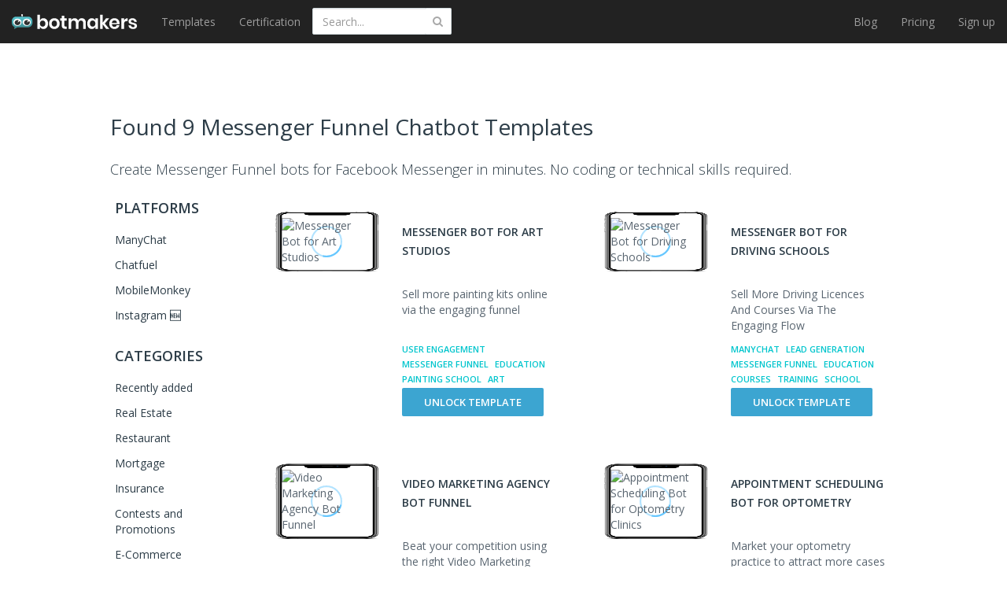

--- FILE ---
content_type: text/html; charset=utf-8
request_url: https://botmakers.net/chatbot-templates/explore/messenger-funnel
body_size: 33649
content:

<!DOCTYPE html>


<html lang="en">
<head>
    <link rel="alternate" hreflang="en" href="https://botmakers.net/chatbot-templates/explore/messenger-funnel" />
    <meta name="viewport" content="width=device-width, initial-scale=1.0, maximum-scale=1.0, user-scalable=0">
    
    <title>9 Messenger Funnel  Chatbot Templates - Botmakers</title>
        <meta name="description" content="Build  0bots with Botmakers chatbot templates." />
    <link rel="icon" href="https://chatbottle.blob.core.windows.net/static-images/logo.png" sizes="16x16" type="image/png">
    <meta http-equiv="Content-Type" content="text/html; charset=UTF-8" />
    <meta property="fb:page_id" content="1138017819609263" />
    <meta property="og:title" content="9 Messenger Funnel  Chatbot Templates" />
    <meta property="og:description" content="Build  0bots with Botmakers chatbot templates." />
    <meta property="og:site_name" content="Botmakers" />
    <meta property="og:type" content="website" />
    <meta property="og:url" content="https://botmakers.net/chatbot-templates/explore/messenger-funnel" />
    <meta name="twitter:title" content="9 Messenger Funnel  Chatbot Templates" />
    <meta name="twitter:description" content="Build  0bots with Botmakers chatbot templates." />
    <meta name="twitter:image:src" />
    <script type='application/ld+json'>
        {
        "@context":"http:\/\/schema.org",
        "@type":"Organization",
        "url":"https://botmakers.net/",
        "name":"Botmakers",
        "description": "Chatbot templates marketplace focused on Facebook Messenger and website bots.",
        "sameAs" : [
            "https://www.facebook.com/botmakers.net/",
            "https://www.linkedin.com/company/botmakers",
            "https://www.crunchbase.com/organization/botmakers"]
        }
    </script>
    
    <link rel="canonical" href="https://botmakers.net/chatbot-templates/explore/messenger-funnel" />


    
    <link href="/Content/customn/explore.min.css" rel="stylesheet">



    <script>
        const small_screen = window.innerWidth < 435 ? true : false;
        const mystyle = document.createElement('style');
        if (!small_screen) {
            mystyle.innerText = '*{color: rgba(0,0,0,0)!important;}.categories__search{display:none}';
            document.head.appendChild(mystyle);
        }
    </script>
</head>
<body>
    <form action="/security/LogOff/logoutForm?redirectUrl=https%3A%2F%2Fbotmakers.net%2F" id="logoutForm" method="post">
        <input name="__RequestVerificationToken" type="hidden" value="t2eiSdz7ndFcA0h6Ezjd1SrOu9zYteFMzrBfVO3iLQk1OJNyi1_7ai_j97FLvnTN_eNN320d7HwY1OOjqxlrdmZde62nLekJ-1GmFzR0PmM1" />
    </form>
    <script>
        var time = performance.now();

        /**/</script>
    <svg xmlns="http://www.w3.org/2000/svg" xmlns:xlink="http://www.w3.org/1999/xlink" width="0" height="0" style="position:absolute">

    
    <symbol id="icon-arrow-left-bm-blue" viewBox="0 0 512 512">
        <path d="M345.1 509c8.8-5.7 11.3-17.5 5.5-26.3L200.2 252.3 349.7 29.7c5.8-8.8 3.6-20.6-5.2-26.4-8.7-5.8-20.6-3.6-26.4 5.2l-156.6 233c-4.2 6.3-4.3 14.6-.1 21l157.5 240.9c3.7 5.6 9.8 8.7 16 8.7 3.4-.1 7.1-1 10.2-3.1z"></path>
    </symbol>

    <symbol id="icon-arrow-right-bm-blue" viewBox="0 0 512 512">
        <path d="M177.2 512c6.2 0 12.3-3 16-8.7l157.5-240.9c4.2-6.4 4.1-14.7-.1-21L193.9 8.5c-5.8-8.8-17.8-11.1-26.4-5.2-8.8 5.8-11.1 17.6-5.2 26.4l149.5 222.6-150.5 230.4c-5.7 8.8-3.2 20.6 5.5 26.3 3.2 2.1 6.9 3 10.4 3z"></path>
    </symbol>

    <symbol id="icon-chatbot-integrations-bm" viewBox="0 0 512 512">
        <circle fill="#00A8B9" cx="47.1" cy="256" r="47.1"></circle>
        <circle fill="#00C5CD" cx="465" cy="256" r="47.1"></circle>
        <path fill="#303552" d="M248.8 250.3h13.3v13.3h-13.3zm23.7 0h13.3v13.3h-13.3zm23.2 0H309v13.3h-13.3zm-188.9 0h13.3v13.3h-13.3zm23.1 0h13.3v13.3h-13.3zm189.7 0h13.3v13.3h-13.3zm24.1 0H357v13.3h-13.3zm24.4 0h13.3v13.3h-13.3zm-213.6 0h13.3v13.3h-13.3zm23.6 0h13.3v13.3h-13.3zm23.3 0h13.3v13.3h-13.3zm23.8 0h13.3v13.3h-13.3zm166.8 0h13.3v13.3H392z"></path>
    </symbol>

    <symbol id="icon-check-bm" viewBox="0 0 512 512">
        <path fill="#00B2EE" d="M256 512C115.2 512 0 396.8 0 256S115.2 0 256 0s256 115.2 256 256-115.2 256-256 256zm0-477.3C133.5 34.7 34.7 133.5 34.7 256S133.5 477.3 256 477.3 477.3 378.5 477.3 256 378.5 34.7 256 34.7zm-7.3 307.2c0 1.8 0 1.8-1.8 3.7l-12.8 12.8c-3.7 3.7-9.1 3.7-12.8 0l-12.8-12.8-73.1-73.1c-3.7-3.7-3.7-9.1 0-12.8l12.8-12.8c3.7-3.7 9.1-3.7 12.8 0l65.8 65.8 122.5-139c3.7-3.7 9.1-3.7 12.8 0l12.8 12.8c3.7 3.7 3.7 9.1 0 12.8L248.7 341.9z"></path>
    </symbol>

    <symbol id="icon-clock-thank-you-bm" viewBox="0 0 512 512">
        <title>clock-thank-you-icon</title>
        <path fill="#303552" d="M233.9 431.7h21.3v26.6h-21.3zm0-356.3h21.3V102h-21.3z"></path>
        <path fill="#303552" d="M233.9 75.4h21.3V102h-21.3zm0 79.7h21.3v26.6h-21.3zM102.05 395.612l17.457-20.07 16.07 13.98-17.457 20.07zM53.2 256.2h26.6v21.3H53.2zm356.4 0h26.6v21.3h-26.6zM101.86 140.383l13.979-16.071 20.07 17.457-13.98 16.071zm240.539 239.04l14.849-14.849 18.809 18.809-14.85 14.849z"></path>
        <path fill="#303552" d="M244.6 102c5.9 0 10.6-4.8 10.6-10.6V86c0-5.9-4.8-10.6-10.6-10.6-5.9 0-10.6 4.8-10.6 10.6v5.3c-.1 5.9 4.7 10.7 10.6 10.7zm0 329.7c-5.8 0-10.6 4.7-10.7 10.5v5.3c0 5.9 4.8 10.6 10.6 10.6 5.9 0 10.6-4.8 10.6-10.6v-5.3c0-5.9-4.7-10.5-10.5-10.5zM69.1 256.2h-5.3c-5.9 0-10.6 4.8-10.6 10.6 0 5.9 4.8 10.6 10.6 10.6h5.3c5.9 0 10.6-4.8 10.6-10.6.1-5.9-4.7-10.6-10.6-10.6zm356.3 0h-5.3c-5.9 0-10.6 4.8-10.6 10.6 0 5.9 4.8 10.6 10.6 10.6h5.3c5.9 0 10.6-4.8 10.6-10.6 0-5.9-4.7-10.6-10.6-10.6zm-301-124.5c-4.1-4.1-10.8-4.1-14.9 0s-4.1 10.8 0 14.9l3.7 3.7c3.9 4.1 10.4 4.3 14.5.4l.4-.4c4.1-3.9 4.3-10.4.4-14.5l-.4-.4-3.7-3.7zm-11.2 251.6l-3.7 3.7c-4.1 3.9-4.3 10.4-.4 14.5l.4.4c3.9 4.1 10.4 4.3 14.5.4l.4-.4 3.7-3.7c4.1-4.1 4.1-10.8 0-14.9s-10.7-4.1-14.9 0zm251.6-251.6l-3.7 3.7c-4.1 3.9-4.3 10.4-.4 14.5l.4.4c3.9 4.1 10.4 4.3 14.5.4l.4-.4 3.7-3.7c4.1-4.1 4.1-10.8 0-14.9s-10.8-4.1-14.9 0zM255.2 262.6v-96.8c0-5.9-4.8-10.6-10.6-10.6-5.9 0-10.6 4.8-10.6 10.6v101c0 2.8 1.2 5.5 3.2 7.4l116.4 116.4c3.9 4.1 10.4 4.3 14.5.4l.4-.4c4.1-3.9 4.3-10.4.4-14.5l-.4-.4-113.3-113.1z"></path>
        <path fill="#303552" d="M244.6 22.2C109.5 22.2-.1 131.6-.1 266.7s109.4 244.7 244.5 244.7S489.1 402 489.1 266.9v-.1c0-135-109.4-244.5-244.5-244.6zm0 467.9c-123.4 0-223.4-100-223.4-223.4s100-223.4 223.4-223.4S468 143.3 468 266.7c.1 123.4-99.9 223.4-223.4 223.4 0 .1 0 .1 0 0z"></path>
        <path fill="#00C5CD" d="M317.8.6c-4.1 0-7.4 3.3-7.4 7.4v184.9l35.8-35.8h158.3c4.1 0 7.4-3.3 7.4-7.4V8c0-4.1-3.3-7.4-7.4-7.4H317.8z"></path>
    </symbol>

    <symbol id="icon-emerald-arrow-bm" viewBox="0 0 512 512">
        <path fill="#00C5CD" d="M256 512L35.1 256h110.5V0H256"></path>
        <path fill="#27FFFF" d="M256 0h110.4v256h110.5L256 512"></path>
    </symbol>

    <symbol id="icon-green-arrow-bm" viewBox="0 0 512 512">
        <path fill="#8DCC86" d="M256 512L35.1 256h110.5V0H256"></path>
        <path fill="#CCFFC5" d="M256 0h110.4v256h110.5L256 512"></path>
    </symbol>

    <symbol id="icon-homepage-bottom1-bm" viewBox="0 0 512 512">
        <path d="M437.9 68.9h21.9v21.9h-21.9zm-36.6 0h21.9v21.9h-21.9zm-36 0h21.9v21.9h-21.9zm-35.3 0h21.9v21.9H330zm107.9 33.2h21.9V124h-21.9zm-36.6 0h21.9V124h-21.9zm-36 0h21.9V124h-21.9zm-35.3 0h21.9V124H330zm-36.6-33.2h21.9v21.9h-21.9zm-36 0h21.9v21.9h-21.9z" fill="#303552"></path>
        <path fill="#B0B9C1" d="M497.4 13.5H102.9c-8 .1-14.5 6.6-14.4 14.6v91.3h294.2c8 0 14.6 6.5 14.6 14.6v214.9h44.1l70.7 70.6V28.1c-.1-8.1-6.6-14.6-14.7-14.6.1 0 0 0 0 0z"></path>
        <path fill="#00C5CD" d="M14.6 119.4c-8 0-14.6 6.5-14.6 14.6v365l70.6-70.6h311.9c8 .1 14.7-6.3 14.8-14.4V134c0-8-6.5-14.6-14.6-14.6H14.6z"></path>
        <path fill="#FFF" d="M349.1 352.8h-52.7c-2.4 0-4.4-2-4.4-4.4s2-4.4 4.4-4.4h52.7c2.4 0 4.4 2 4.4 4.4s-2 4.4-4.4 4.4z"></path>
        <path fill="#FFF" d="M322.7 379.2c-2.4 0-4.4-2-4.4-4.4v-52.7c0-2.4 2-4.4 4.4-4.4s4.4 2 4.4 4.4v52.7c.1 2.4-1.9 4.4-4.4 4.4.1 0 .1 0 0 0z"></path>
        <path fill="#303552" d="M342.6 162.6h21.9v21.9h-21.9zm-36.6 0h21.9v21.9H306zm-35.9 0H292v21.9h-21.9zm-35.4 0h21.9v21.9h-21.9zm107.9 33.2h21.9v21.9h-21.9zm-36.6 0h21.9v21.9H306zm-35.9 0H292v21.9h-21.9zm-35.4 0h21.9v21.9h-21.9zm-36.6-33.2H220v21.9h-21.9zm-35.9 0h21.9v21.9h-21.9z"></path>
    </symbol>

    <symbol id="icon-homepage-bottom2-bm" viewBox="0 0 512 512">
        <path fill="#303552" d="M229.5 149.5h26.3v26.3h-26.3z"></path>
        <path fill="#00C5CD" d="M20.6 467c0-141.5 105.4-256.3 235.6-256.3S491.8 325.5 491.8 467"></path>
        <circle fill="#00A8B9" cx="253.4" cy="111.3" r="111.3"></circle>
        <path fill="none" d="M425.2 449.9h17.1V467h-17.1z"></path>
        <path fill="#B0B9C1" d="M74.3 295h361.8v217H74.3z"></path>
        <path fill="#303552" d="M265.7 409.1H292v26.3h-26.3zm-45 0H247v26.3h-26.3zm21.9-38.3h26.3v26.3h-26.3z"></path>
    </symbol>

    <symbol id="icon-homepage-cost-bm" viewBox="0 0 512 512">
        <path fill="#B0B9C1" d="M.1 222.7h512v66.5H.1zm0-166h512v66.5H.1z"></path>
        <circle fill="#00A8B9" cx="135.9" cy="424.8" r="67.5"></circle>
        <circle fill="#00A8B9" cx="135.9" cy="87.2" r="67.5"></circle>
        <circle fill="#00A8B9" cx="377.9" cy="256" r="67.5"></circle>
        <path fill="#303552" d="M224.5 417.2h15.3v15.3h-15.3zm27.2 0H267v15.3h-15.3zm26.5 0h15.3v15.3h-15.3zm-278.1 0h15.3v15.3H.1zm26.6 0H42v15.3H26.7zm278.8 0h15.3v15.3h-15.3zm27.6 0h15.3v15.3h-15.3zm28 0h15.3v15.3h-15.3zm27.3 0h15.3v15.3h-15.3zm27.7 0h15.3v15.3h-15.3zm27.6 0H459v15.3h-15.3z"></path>
    </symbol>

    <symbol id="icon-homepage-developers-bm" viewBox="0 0 512 512">
        <path fill="#303552" d="M165.6 260.3H185v19.4h-19.4z"></path>
        <path fill="#00A8B9" d="M194.7 382.6c0-107.4 71-194.4 158.7-194.4s158.7 87 158.7 194.4"></path>
        <path fill="#00C5CD" d="M.2 464.9c0-107.4 71-194.4 158.7-194.4s158.7 87 158.7 194.4"></path>
        <path fill="#B0B9C1" d="M159.1 422.9l63.6-110.3h-63.6m0 0H95.5l63.6 110.3"></path>
        <circle fill="#00A8B9" cx="158.8" cy="198.7" r="80.7"></circle>
        <path fill="#B0B9C1" d="M360 230c35.6 0 64.5 28.9 64.5 64.5S395.6 359 360 359"></path>
        <circle fill="#00C5CD" cx="353.5" cy="124.9" r="80.7"></circle>
        <path fill="none" d="M407.1 453.1H422V468h-14.9z"></path>
        <path fill="#303552" d="M165.6 427.9H185v19.4h-19.4zm27.1 0h19.4v19.4h-19.4zm27.4 0h19.4v19.4h-19.4zm26.6 0h19.4v19.4h-19.4zm27.5 0h19.4v19.4h-19.4zM165.6 312.6H185V332h-19.4zm0-26.3H185v19.4h-19.4z"></path>
    </symbol>

    <symbol id="icon-homepage-pricing-bm" viewBox="0 0 512 512">
        <path fill="#00A8B9" d="M.3 0h249v249H.3z"></path>
        <path fill="#B0B9C1" d="M263.3 0h249v249h-249zM.3 263h249v249H.3z"></path>
        <path fill="#FFF" d="M129.4 391.6c-4.9 0-8.9-4-8.9-8.9 0-2.4.9-4.7 2.6-6.3l44.5-44.5c3.6-3.5 9.3-3.4 12.8.1 3.5 3.6 3.4 9.3-.1 12.8l-44.5 44.5c-1.7 1.6-4 2.4-6.4 2.3z"></path>
        <path fill="#FFF" d="M85 436.2c-4.9 0-8.9-4-8.9-8.9 0-2.4.9-4.7 2.6-6.3l44.5-44.5c3.5-3.5 9.1-3.5 12.6 0s3.5 9.1 0 12.6l-44.3 44.6c-1.8 1.6-4.1 2.5-6.5 2.5z"></path>
        <path fill="#FFF" d="M173.9 436.2c-2.4 0-4.6-.9-6.3-2.5l-44.5-44.5c-3.5-3.5-3.5-9.1 0-12.6s9.1-3.5 12.6 0l44.6 44.4c3.5 3.5 3.5 9.1.1 12.6-1.8 1.6-4 2.6-6.5 2.6z"></path>
        <path fill="#FFF" d="M129.4 391.6c-2.4 0-4.6-1-6.3-2.6l-44.5-44.1c-3.5-3.5-3.5-9.2 0-12.8 3.5-3.5 9.2-3.5 12.8 0l44.5 44.5c3.4 3.5 3.3 9.2-.2 12.6-1.7 1.5-3.9 2.4-6.3 2.4zm53.4-248.9H76c-4.9 0-8.9-4-8.9-8.9s4-8.9 8.9-8.9h106.7c4.9 0 8.9 4 8.9 8.9.1 4.9-3.9 8.9-8.8 8.9z"></path>
        <path fill="#FFF" d="M129.4 196.1c-4.9 0-8.9-4-8.9-8.9V80.5c0-4.9 4-8.9 8.9-8.9s8.9 4 8.9 8.9v106.7c0 4.9-3.9 8.9-8.9 8.9.1 0 0 0 0 0zm302.4-53.4H325.2c-4.9.6-9.3-2.8-9.9-7.7-.6-4.9 2.8-9.3 7.7-9.9.7-.1 1.5-.1 2.2 0h106.6c4.9 0 8.9 4 8.9 8.9s-4 8.9-8.9 8.9v-.2z"></path>
        <path fill="#303552" d="M424.4 400.5h17.9v17.9h-17.9zm-26.5 0h17.9v17.9h-17.9zm-26.5 0h17.9v17.9h-17.9zm-27.5.1h17.9v17.9h-17.9zm-27.8 0H334v17.9h-17.9zm107.5-53.4h17.9v17.9h-17.9zm-26.5 0H415v17.9h-17.9zm-26.5 0h17.9v17.9h-17.9zm-27.6 0h17.9v17.9H343zm-27.6 0h17.9v17.9h-17.9z"></path>
    </symbol>

    <symbol id="icon-homepage-templates-bm" viewBox="0 0 512 512">
        <path fill="#B0B9C1" d="M497.4 16.6H102.9c-8 .1-14.4 6.6-14.4 14.6v91.4h294.2c8 0 14.6 6.5 14.6 14.6V352h44.1l70.7 70.6V31.1c-.1-8-6.6-14.5-14.7-14.5z"></path>
        <path d="M437.9 71.9h21.9v21.9h-21.9zm-36.6 0h21.9v21.9h-21.9zm-36 0h21.9v21.9h-21.9zm-35.3 0h21.9v21.9H330zm107.9 33.3h21.9v21.9h-21.9zm-36.6 0h21.9v21.9h-21.9zm-36 0h21.9v21.9h-21.9zm-35.3 0h21.9v21.9H330zm-36.6-33.3h21.9v21.9h-21.9zm-36 0h21.9v21.9h-21.9z" fill="#303552"></path>
        <path fill="#00C5CD" d="M14.6 122.5c-8 0-14.6 6.5-14.6 14.6v365l70.6-70.6h311.9c8 0 14.6-6.5 14.6-14.6V137.1c0-8-6.5-14.6-14.6-14.6H14.6z"></path>
        <path fill="#303552" d="M317.3 175.4h21.9v21.9h-21.9zm-36.5 0h21.9v21.9h-21.9zm-36 0h21.9v21.9h-21.9zm-35.3 0h21.9v21.9h-21.9zm107.8 33.2h21.9v21.9h-21.9zm-36.5 0h21.9v21.9h-21.9zm-36 0h21.9v21.9h-21.9zm-35.3 0h21.9v21.9h-21.9zm-36.6-33.2h21.9v21.9h-21.9zm-36 0h21.9v21.9h-21.9z"></path>
    </symbol>

    <symbol id="icon-homepage-top-bm" viewBox="0 0 512 512">
        <title>homepage-icon</title>
        <path fill="#00C5CD" d="M443.6 167.9V494H16.7V.5h259.5"></path>
        <path fill="none" d="M309.5.5L338.8 27"></path>
        <path fill="#B0B9C1" d="M443.6 167.9H276.2V.5"></path>
        <path fill="#303552" d="M391.925 446.985l18.207-23.969 86.24 65.51-18.208 23.97zM299.6 315.3h28v28h-28zm-39.4 0h28v28h-28zm-37.5 0h28v28h-28zm-39.2 4.4h23.6v23.6h-23.6zM107 208.8h23.6v23.6H107zm39 0h23.6v23.6H146zm76.3 35.6h23.6V268h-23.6zm-38 0h23.6V268h-23.6zm114.9 33.1h28.1v28.1h-28.1zm-38.8 0h28.1v28.1h-28.1zm-37.7 4.5h23.6v23.6h-23.6zm-38.7 0h23.6v23.6H184zm-38 37.7h23.6v23.6H146zm.8-75.3h23.6V268h-23.6zm-.2 37.6h23.6v23.6h-23.6zM107 319.7h23.6v23.6H107zm.8-75.3h23.6V268h-23.6zm-.3 37.6h23.6v23.6h-23.6z"></path>
        <path fill="#303552" d="M319.1 490.1c-65.6 0-118.9-53.3-118.9-118.9s53.3-118.9 118.9-118.9S438 305.6 438 371.2s-53.3 118.9-118.9 118.9zm0-207.7c-49 0-88.9 39.9-88.9 88.9s39.9 88.9 88.9 88.9 88.9-39.9 88.9-88.9-39.9-88.9-88.9-88.9z"></path>
    </symbol>

    <symbol id="icon-interrogative-sign-bm" viewBox="0 0 512 512">
        <path fill="#00B2EE" d="M256 512C114.8 512 0 397.2 0 256S114.8 0 256 0s256 114.8 256 256-114.8 256-256 256zm0-487.6C128.3 24.4 24.4 128.3 24.4 256S128.3 487.6 256 487.6c127.7 0 231.6-103.9 231.6-231.6S383.7 24.4 256 24.4z"></path>
        <path fill="#00B2EE" d="M241.6 337.3c-.1-4.6-.2-8-.2-10.3 0-13.5 1.9-25.1 5.7-34.9 2.8-7.4 7.3-14.8 13.5-22.3 4.6-5.5 12.8-13.4 24.7-23.9 11.9-10.5 19.6-18.8 23.1-25 3.6-6.2 5.3-13 5.3-20.4 0-13.3-5.2-25-15.6-35.1s-23.2-15.1-38.3-15.1c-14.6 0-26.8 4.6-36.6 13.7S207 187.4 204 206.9l-35.2-4.2c3.2-26 12.6-46 28.3-59.8 15.7-13.8 36.4-20.8 62.2-20.8 27.3 0 49.1 7.4 65.3 22.3 16.3 14.9 24.4 32.8 24.4 53.9 0 12.2-2.9 23.4-8.6 33.7-5.7 10.3-16.9 22.8-33.5 37.5-11.2 9.9-18.5 17.2-21.9 21.9s-6 10.1-7.6 16.2c-1.7 6.1-2.6 16-2.9 29.7h-32.9zm-.2 65v-32.5h32.5v32.5h-32.5z"></path>
    </symbol>

    <symbol id="icon-lilac-arrow-bm" viewBox="0 0 512 512">
        <path fill="#616BA3" d="M256 512L35.1 256h110.5V0H256"></path>
        <path fill="#99ADFF" d="M256 0h110.4v256h110.5L256 512"></path>
    </symbol>

    <symbol id="icon-logo-bm" viewBox="0 0 512 512">
        <linearGradient id="a" gradientUnits="userSpaceOnUse" x1="256" y1="747.602" x2="256" y2="1052.041" gradientTransform="translate(0 -613.4)"><stop offset="0" stop-color="#58c6d0"></stop><stop offset="1" stop-color="#3c888c"></stop></linearGradient>
        <path fill="url(#a)" d="M512 241.7v46c0 59.3-48.1 107.4-107.4 107.4h-262l-85 43.6L68.8 388C28.7 372.4 0 333.4 0 287.6v-46c0-59.3 48.1-107.4 107.7-107.4h296.7C463.7 134 512 182.1 512 241.7z"></path>
        <ellipse fill="#FFF" cx="140.7" cy="270.8" rx="101.2" ry="87.6"></ellipse>
        <path fill="#303030" d="M213.2 279.6c0 34.3-32.1 62.1-71.6 62.1-39.7 0-71.8-27.8-71.8-62.1s32.1-62.1 71.8-62.1c4.7 0 9.3.4 13.8 1.1 4.3.6 8.6 1.7 12.7 3.2l-26.5 57.6 56.3-38.4c.9.9 1.5 1.7 2.4 2.6 8.1 10.4 12.9 22.6 12.9 36z"></path>
        <ellipse fill="#FFF" cx="370.9" cy="270.8" rx="101.2" ry="87.6"></ellipse>
        <path fill="#303030" d="M447.7 279.6c0 34.3-32.1 62.1-71.6 62.1-39.7 0-71.8-27.8-71.8-62.1s32.1-62.1 71.8-62.1c4.7 0 9.3.4 13.8 1.1 4.3.6 8.6 1.7 12.7 3.2l-26.5 57.6 56.3-38.4c.9.9 1.5 1.7 2.4 2.6 8.2 10.4 12.9 22.6 12.9 36z"></path>
        <path fill="#303030" stroke="#303030" stroke-width="9.803" stroke-linecap="round" stroke-miterlimit="10" d="M255.7 134V91.7 134z"></path>
        <circle fill="#303030" cx="255.7" cy="94.3" r="20.9"></circle>
    </symbol>

    <symbol id="icon-template-custom-request-bm" viewBox="0 0 512 512">
        <path fill="#303552" d="M162.2 291.9h18.9v18.9h-18.9z"></path>
        <path fill="#00C5CD" d="M.1 492.4C.1 387.2 69.7 302 155.5 302s155.4 85.3 155.4 190.4"></path>
        <path fill="#B0B9C1" d="M155.8 451.2l62.3-108h-62.3m0 0H93.4l62.4 108"></path>
        <circle fill="#00A8B9" cx="155.5" cy="231.6" r="79"></circle>
        <path fill="none" d="M398.8 434h14.6v14.6h-14.6z"></path>
        <path fill="#303552" d="M162.2 343.2h18.9v18.9h-18.9zm0-25.8h18.9v18.9h-18.9z"></path>
        <path fill="#B0B9C1" d="M512.1 35.3v153.1c-.5 4.9-4.8 8.4-9.7 8H298.5l-49.4 49.4V35.3c.4-4.9 4.7-8.6 9.6-8.2h243.6c5-.4 9.3 3.2 9.8 8.2z"></path>
        <path fill="#303552" d="M290.6 59.2h18.9v18.9h-18.9zm26.5 0H336v18.9h-18.9zm26.8 0h18.9v18.9h-18.9zm26 0h18.9v18.9h-18.9zm-79.3 27.3h18.9v18.9h-18.9zm26.5 0H336v18.9h-18.9zm26.8 0h18.9v18.9h-18.9zm53-27.3h18.9v18.9h-18.9z"></path>
    </symbol>

    <symbol id="icon-template-pricing-bm" viewBox="0 0 512 512">
        <path fill="#303552" d="M79.789 374.804l3.244-12.072 12.071 3.244-3.244 12.071z"></path>
        <path fill="#B0B9C1" d="M304.5 162.4L233.1 51.3c-7.1-11.1-21.5-15-33.3-9L82.5 103c-6.2 3.3-10.8 9-12.7 15.8L.7 375.8c-3.7 13.6 4.4 27.7 18 31.3l188.5 50.6c13.6 3.7 27.7-4.4 31.3-18l69.1-256.9c2-6.9.8-14.3-3.1-20.4zm-87 0l-28.4-7.6-1.4-.3-1.3-.4-28.4-7.4 16-59.3 59.3 16-15.8 59z"></path>
        <path fill="#303552" d="M102.146 380.79l3.244-12.072 12.07 3.244-3.243 12.071zm21.774 5.944l3.244-12.071 12.071 3.244-3.244 12.07zm21.959 5.885l3.243-12.072 12.072 3.244-3.244 12.071zm21.98 5.936l3.243-12.07 12.072 3.243-3.244 12.071zm61.301-68.314l9.438-8.196 8.197 9.439-9.44 8.196zm17.353-15.176l9.438-8.196 8.197 9.439-9.44 8.196zm17.052-14.709l9.439-8.196 8.196 9.439-9.439 8.196zm17.208-14.926l9.439-8.197 8.196 9.439-9.439 8.196zm17.141-14.976l9.439-8.196 8.196 9.438-9.439 8.197z"></path>
        <path fill="#00C5CD" d="M488.8 112.2L357.4 99.5c-7.2-.7-14.3 1.6-19.6 6.5L140.5 284.4c-10.5 9.5-11.3 25.6-1.8 36.1l130.9 144.6c9.5 10.5 25.6 11.3 36.1 1.8L503 288.6c5.3-4.8 8.3-11.5 8.4-18.7l.4-132c.2-13.2-9.8-24.4-23-25.7zm-51.6 110.3l-40.4-46.7 46.7-40.4 40.4 46.7-46.7 40.4z"></path>
        <path fill="#303552" d="M207.357 305.14l9.438-8.197 8.197 9.439-9.44 8.196zm17.353-15.177l9.438-8.196 8.197 9.439-9.439 8.196zm17.052-14.709l9.439-8.196 8.196 9.439-9.439 8.196zm17.258-15.022l9.439-8.196 8.196 9.439-9.438 8.196zm17.103-14.85l9.438-8.196 8.197 9.439-9.44 8.196zm-6.043 94.371l9.439-8.196 8.196 9.438-9.439 8.197zm16.986-14.784l9.44-8.197 8.195 9.44-9.438 8.195zm17.172-14.987l9.439-8.196 8.196 9.438-9.439 8.197zm17.208-14.927l9.44-8.196 8.195 9.438-9.438 8.197zm-90.576 34.727l9.438-8.196 8.197 9.439-9.439 8.196zm17.407-15.132l9.439-8.195 8.196 9.438-9.439 8.197zm17.073-14.818l9.44-8.197 8.195 9.44-9.438 8.195zm17.172-14.987l9.439-8.197 8.196 9.44-9.439 8.195zm17.188-15.015l9.438-8.197 8.196 9.439-9.439 8.196z"></path>
    </symbol>

</svg>

    <nav class="navbar navbar-inverse navbar-fixed-top">
        <div class="container-fluid">
            <div class="navbar-header">
                    <div class="header__mobile-search" data-toggle="collapse" data-target="#search_area">
                        <svg xmlns="http://www.w3.org/2000/svg" aria-hidden="true" focusable="false" data-prefix="fas" data-icon="search" class="svg-inline--fa fa-search fa-w-16" role="img" viewBox="0 0 512 512" width="20" height="35"><path fill="#fff" d="M505 442.7L405.3 343c-4.5-4.5-10.6-7-17-7H372c27.6-35.3 44-79.7 44-128C416 93.1 322.9 0 208 0S0 93.1 0 208s93.1 208 208 208c48.3 0 92.7-16.4 128-44v16.3c0 6.4 2.5 12.5 7 17l99.7 99.7c9.4 9.4 24.6 9.4 33.9 0l28.3-28.3c9.4-9.4 9.4-24.6.1-34zM208 336c-70.7 0-128-57.2-128-128 0-70.7 57.2-128 128-128 70.7 0 128 57.2 128 128 0 70.7-57.2 128-128 128z" /></svg>
                    </div>
                    <form class="categories__search header__search_area header__search_area--mobile">
                        <input formaction="/chatbot-templates/search" formmethod="post" type="text" name="q" id="search"
                               placeholder="Search templates..." class=" form-control categories__search-text header__search_field" onkeypress="searchWasChanged(event)" />
                        <button class="header__search_button" onclick="searchClick()"><i class="fa fa-search"></i></button>
                    </form>
                <button type="button" class="navbar-toggle collapsed" data-toggle="collapse" data-target="#navbar" aria-expanded="false" aria-controls="navbar">
                    <span class="sr-only">Toggle navigation</span>
                    <span class="icon-bar line1"></span>
                    <span class="icon-bar line2"></span>
                    <span class="icon-bar line3"></span>
                </button>

                <a class="navbar-brand d-flex" style="padding-top: 18px" href="/" rel="nofollow">
                    <svg viewBox="0 0 27 19" fill="none" width="27" xmlns="http://www.w3.org/2000/svg" xmlns:xlink="http://www.w3.org/1999/xlink">
    <path d="M20.7362 3.15796H5.50197C2.4655 3.15796 0 5.65796 0 8.76322V11.158C0 13.5264 1.4793 15.5527 3.52956 16.3685L2.9586 19.0001L7.2927 16.7106H20.7102C23.7467 16.7106 26.2122 14.2106 26.2122 11.1316V8.73691C26.2382 5.65796 23.7726 3.15796 20.7362 3.15796Z" fill="url(#paint0_linear_logo)" />
    <path d="M7.18907 5.71039C10.0439 5.71039 12.3796 7.7367 12.3796 10.263C12.3796 12.7893 10.0698 14.8156 7.18907 14.8156C4.33428 14.8156 1.99854 12.7893 1.99854 10.263C2.02449 7.7367 4.33428 5.71039 7.18907 5.71039Z" fill="white" />
    <path d="M10.9262 10.7105C10.9262 12.5 9.29113 13.9474 7.26682 13.9474C5.24251 13.9474 3.58154 12.5 3.58154 10.7105C3.58154 8.92106 5.21656 7.47369 7.26682 7.47369C7.5004 7.47369 7.73397 7.50001 7.96755 7.52633C8.20112 7.55264 8.40874 7.60527 8.61636 7.68422L7.26682 10.6842L10.1476 8.68422C10.1995 8.73685 10.2254 8.76317 10.2773 8.8158C10.6666 9.39475 10.9262 10.0263 10.9262 10.7105Z" fill="#303030" />
    <path d="M18.9977 5.71039C21.8525 5.71039 24.1882 7.7367 24.1882 10.263C24.1882 12.7893 21.8784 14.8156 18.9977 14.8156C16.1429 14.8156 13.8071 12.7893 13.8071 10.263C13.8071 7.7367 16.1429 5.71039 18.9977 5.71039Z" fill="white" />
    <path d="M22.9423 10.7105C22.9423 12.5 21.3072 13.9474 19.2829 13.9474C17.2586 13.9474 15.5977 12.5 15.5977 10.7105C15.5977 8.92106 17.2327 7.47369 19.2829 7.47369C19.5165 7.47369 19.7501 7.50001 19.9837 7.52633C20.2172 7.55264 20.4249 7.60527 20.6325 7.68422L19.2829 10.6842L22.1377 8.71054C22.1896 8.76317 22.2156 8.78948 22.2675 8.84211C22.6827 9.39475 22.9423 10.0263 22.9423 10.7105Z" fill="#303030" />
    <path d="M13.6515 0.947144H12.5615V3.13135H13.6515V0.947144Z" fill="white" />
    <path d="M13.0807 0C13.6776 0 14.1447 0.5 14.1447 1.07895C14.1447 1.68421 13.6776 2.15789 13.0807 2.15789C12.4837 2.15789 12.0166 1.65789 12.0166 1.07895C12.0166 0.5 12.5097 0 13.0807 0Z" fill="white" />
    <defs>
        <linearGradient id="paint0_linear_logo" x1="13.1148" y1="3.17571" x2="13.1148" y2="18.9928" gradientUnits="userSpaceOnUse">
            <stop stop-color="#58C6D0" />
            <stop offset="1" stop-color="#3C888C" />
        </linearGradient>
    </defs>
</svg>
                    <svg width="128px" height="19px" viewBox="0 0 128 19" fill="none" xmlns="http://www.w3.org/2000/svg" xmlns:xlink="http://www.w3.org/1999/xlink">
    <path d="M11.2496 5.97406C12.132 6.52669 12.8327 7.31616 13.3258 8.34248C13.8189 9.36879 14.0784 10.6056 14.0784 12.0004C14.0784 13.3951 13.8189 14.6056 13.3258 15.6583C12.8327 16.6846 12.132 17.4741 11.2496 18.0267C10.3672 18.5793 9.35504 18.8425 8.26503 18.8425C7.14906 18.8425 6.21477 18.5793 5.43619 18.0267C4.65761 17.5004 4.08665 16.7635 3.74926 15.8688V18.6583H0.401367V0.816162H3.74926V8.07932C4.08665 7.18458 4.63166 6.47406 5.43619 5.92143C6.21477 5.39511 7.17502 5.13195 8.26503 5.13195C9.35504 5.13195 10.3672 5.42143 11.2496 5.97406ZM4.70951 9.15827C4.0607 9.86879 3.72331 10.7898 3.72331 12.0004C3.72331 13.1846 4.0607 14.1056 4.70951 14.8162C5.35833 15.5267 6.21477 15.8688 7.22692 15.8688C8.26503 15.8688 9.12147 15.5267 9.74433 14.8425C10.3672 14.1583 10.7046 13.2109 10.7046 12.0004C10.7046 10.7898 10.3931 9.84248 9.74433 9.15827C9.12147 8.47406 8.26503 8.13195 7.22692 8.13195C6.18881 8.10564 5.35833 8.44774 4.70951 9.15827Z" fill="white" />
    <path d="M25.5231 5.97381C26.5353 6.52644 27.3398 7.31592 27.9367 8.34223C28.5337 9.36855 28.8191 10.6054 28.8191 12.0001C28.8191 13.3949 28.5337 14.6054 27.9367 15.6317C27.3398 16.658 26.5353 17.4475 25.5231 18.0001C24.511 18.5528 23.3431 18.8422 22.0714 18.8422C20.7997 18.8422 19.6319 18.5528 18.6197 18.0001C17.6076 17.4475 16.803 16.658 16.2061 15.6317C15.6092 14.6054 15.3237 13.3949 15.3237 12.0001C15.3237 10.6054 15.6092 9.39486 16.2061 8.34223C16.803 7.31592 17.6076 6.52644 18.6197 5.97381C19.6319 5.42118 20.7997 5.15802 22.0714 5.15802C23.3431 5.1317 24.511 5.42118 25.5231 5.97381ZM19.6838 9.07907C19.035 9.73697 18.6976 10.7107 18.6976 11.9738C18.6976 13.237 19.035 14.2107 19.6838 14.8685C20.3326 15.5264 21.1371 15.8685 22.0714 15.8685C23.0057 15.8685 23.8103 15.5264 24.4591 14.8685C25.1079 14.2107 25.4453 13.237 25.4453 11.9738C25.4453 10.7107 25.1079 9.73697 24.4591 9.07907C23.8103 8.42118 23.0057 8.07907 22.0714 8.07907C21.1371 8.07907 20.3326 8.42118 19.6838 9.07907Z" fill="white" />
    <path d="M37.7469 15.7371V18.6581H35.9821C34.5028 18.6581 33.3868 18.2897 32.5823 17.5792C31.8037 16.8687 31.4144 15.6581 31.4144 13.9739V8.18445H29.5718V5.31603H31.4144V2.00024H34.7623V5.28972H37.7209V8.15814H34.7623V14.0002C34.7623 14.6318 34.8921 15.1055 35.1516 15.3423C35.4111 15.6055 35.8264 15.7371 36.4233 15.7371H37.7469Z" fill="white" />
    <path d="M60.6892 6.63172C61.6235 7.63172 62.0907 9.05278 62.0907 10.9212V18.6844H58.7687V11.3159C58.7687 10.2896 58.5092 9.50014 57.9901 8.94751C57.4711 8.39488 56.7704 8.10541 55.862 8.10541C54.9277 8.10541 54.1751 8.39488 53.6301 9.00014C53.0851 9.60541 52.7996 10.4738 52.7996 11.6054V18.6844H49.4777V11.3159C49.4777 10.2896 49.2181 9.50014 48.6991 8.94751C48.18 8.39488 47.4793 8.10541 46.571 8.10541C45.6367 8.10541 44.884 8.39488 44.339 9.00014C43.794 9.60541 43.5085 10.4738 43.5085 11.6054V18.6844H40.1606V5.31593H43.5085V7.84225C43.8459 6.97383 44.4169 6.31593 45.1695 5.84225C45.9221 5.36857 46.8045 5.13172 47.7907 5.13172C48.8548 5.13172 49.7631 5.39488 50.5677 5.89488C51.3463 6.4212 51.9432 7.15804 52.3324 8.10541C52.7477 7.18436 53.3706 6.47383 54.1751 5.9212C54.9796 5.39488 55.9139 5.10541 56.9261 5.10541C58.5092 5.13172 59.7809 5.63172 60.6892 6.63172Z" fill="white" />
    <path d="M72.5754 5.94762C73.38 6.47393 73.925 7.18446 74.2623 8.10551V5.31604H77.5843V18.6581H74.2623V15.8687C73.925 16.7634 73.354 17.5002 72.5754 18.0266C71.7709 18.5529 70.8366 18.8424 69.7206 18.8424C68.6047 18.8424 67.6185 18.5792 66.7361 18.0266C65.8537 17.4739 65.153 16.6845 64.6599 15.6581C64.1668 14.6318 63.9072 13.395 63.9072 12.0002C63.9072 10.6055 64.1668 9.39498 64.6599 8.34235C65.153 7.31604 65.8537 6.52656 66.7361 5.97393C67.6185 5.4213 68.6306 5.15814 69.7206 5.15814C70.8106 5.15814 71.7709 5.4213 72.5754 5.94762ZM68.2413 9.13183C67.6185 9.81604 67.2811 10.7634 67.2811 11.9739C67.2811 13.1845 67.5925 14.1318 68.2413 14.816C68.8642 15.5002 69.7206 15.8424 70.7587 15.8424C71.7709 15.8424 72.6014 15.5002 73.2761 14.7897C73.925 14.0792 74.2623 13.1581 74.2623 11.9739C74.2623 10.7897 73.925 9.84235 73.2761 9.13183C72.6273 8.4213 71.7709 8.07919 70.7587 8.07919C69.7206 8.10551 68.8901 8.44762 68.2413 9.13183Z" fill="white" />
    <path d="M87.8618 18.658L83.5017 12.8159V18.658H80.1538V0.815918H83.5017V10.8422L87.8358 5.2896H91.8066L86.2527 11.9738L91.9363 18.6843H87.8618V18.658Z" fill="white" />
    <path d="M104.861 12.6578H95.2062C95.2581 13.842 95.5695 14.7105 96.1664 15.2894C96.7633 15.842 97.49 16.1315 98.3464 16.1315C99.125 16.1315 99.7738 15.9473 100.293 15.5526C100.812 15.1578 101.149 14.6578 101.279 13.9736H104.809C104.627 14.8947 104.264 15.7368 103.693 16.4736C103.122 17.2105 102.395 17.7894 101.487 18.2105C100.578 18.6315 99.5922 18.842 98.5021 18.842C97.2305 18.842 96.0885 18.5526 95.0764 17.9999C94.0902 17.4473 93.3116 16.6578 92.7406 15.6315C92.1956 14.6052 91.9102 13.3947 91.9102 11.9999C91.9102 10.6052 92.1956 9.39468 92.7406 8.34205C93.2857 7.31573 94.0642 6.52626 95.0764 5.97363C96.0626 5.42099 97.2045 5.15784 98.5021 5.15784C99.7998 5.15784 100.942 5.42099 101.902 5.97363C102.888 6.52626 103.641 7.2631 104.16 8.23678C104.679 9.18415 104.964 10.2894 104.964 11.4999C104.99 11.842 104.964 12.2368 104.861 12.6578ZM100.76 8.68415C100.137 8.13152 99.4105 7.84205 98.5021 7.84205C97.5938 7.84205 96.8412 8.13152 96.2183 8.68415C95.5954 9.23678 95.2581 10.0789 95.2062 11.1578H101.591C101.668 10.0789 101.383 9.2631 100.76 8.68415Z" fill="white" />
    <path d="M112.672 5.86862C113.477 5.36862 114.385 5.13177 115.371 5.13177V8.76335H114.385C111.92 8.76335 110.7 9.92125 110.7 12.237V18.6844H107.352V5.3423H110.7V7.89493C111.219 7.05283 111.868 6.36862 112.672 5.86862Z" fill="white" />
    <path d="M125.156 6.39468C126.116 7.21047 126.713 8.31573 126.972 9.68415H123.832C123.702 9.05257 123.417 8.52626 122.976 8.13152C122.534 7.73678 121.963 7.55257 121.237 7.55257C120.666 7.55257 120.225 7.68415 119.913 7.97363C119.602 8.23678 119.446 8.60521 119.446 9.07889C119.446 9.44731 119.576 9.73678 119.835 9.97363C120.095 10.2105 120.406 10.3684 120.795 10.4999C121.185 10.6315 121.73 10.7894 122.43 10.9473C123.417 11.1842 124.247 11.421 124.87 11.6578C125.493 11.8947 126.038 12.2894 126.479 12.842C126.92 13.3684 127.154 14.1052 127.154 15.0263C127.154 16.1578 126.713 17.0789 125.83 17.7894C124.948 18.4999 123.754 18.842 122.275 18.842C120.562 18.842 119.186 18.4473 118.174 17.6842C117.136 16.8947 116.513 15.7894 116.306 14.342H119.524C119.602 14.9999 119.887 15.5263 120.38 15.8947C120.873 16.2631 121.522 16.4736 122.301 16.4736C122.872 16.4736 123.313 16.342 123.598 16.0526C123.91 15.7631 124.04 15.3947 124.04 14.9473C124.04 14.5526 123.91 14.2368 123.65 13.9999C123.391 13.7631 123.053 13.5789 122.664 13.4473C122.275 13.3157 121.73 13.1578 121.003 12.9999C120.017 12.7631 119.212 12.5526 118.615 12.3157C117.993 12.0789 117.474 11.7105 117.058 11.1842C116.617 10.6578 116.409 9.97363 116.409 9.05257C116.409 7.89468 116.851 6.94731 117.707 6.23678C118.59 5.52626 119.783 5.15784 121.315 5.15784C122.898 5.15784 124.169 5.57889 125.156 6.39468Z" fill="white" />
</svg>
                </a>

            </div>
            <div id="navbar" class="navbar-collapse collapse">
                                    <ul class="nav navbar-nav">
                        <li>
                            <a href="/chatbot-templates">
                                Templates
                            </a>
                        </li>
                        <li>
                            <a href="/certification/">Certification</a>
                        </li>
                        <li>
                            <form class="categories__search header__search_area header__search_area--desktop">
                                <input formaction="/chatbot-templates/search" formmethod="post" type="text" name="q" id="search"
                                       placeholder="Search..." class=" form-control categories__search-text header__search_field" onkeypress="searchWasChanged(event)" />
                                <button class="header__search_button" onclick="searchClick()"><i class="fa fa-search"></i></button>
                            </form>
                        </li>
                    </ul>
                    <ul name="startProjectHeaderBinding" class="nav navbar-nav navbar-right">
                        <li>
                            <a href="https://medium.com/chatmetrics/" target="_blank">
                                Blog
                            </a>
                        </li>
                            <li>
        <a href="/pricing">Pricing</a>
    </li>
    <li>
    <a name="unlockButton">
        Sign up
    </a>
</li>

                    </ul>
            </div><!--/.nav-collapse -->
        </div>
    </nav>
    <br />
    <br />
    <form id="search_area" class="categories__search header__search_area collapse">
        <input formaction="/chatbot-templates/search" formmethod="post" type="text" name="q" id="search"
               placeholder="Search templates..." class=" form-control categories__search-text header__search_field" onkeypress="searchWasChanged(event)" autofocus />
        <button class="header__search_button" onclick="searchClick()"><i class="fa fa-search"></i></button>
    </form>
    <main class="container-fluid">
        
<div class="explore">
    <div class="row  categories-wrapper section-border">
        <div class="col-xs-12 col-lg-10 col-lg-offset-1">
            <div class="row">
                <div class="col-xs-12 text-left">
                    <h1 class="section__title--dark" style="font-size:28px">
                        Found 9  Messenger Funnel Chatbot Templates 
                    </h1>
                    <h2 class="section__secondary-title">

                            <p>Create Messenger Funnel bots for Facebook Messenger in minutes. No coding or technical skills required.</p>

                    </h2>
                </div>
            </div>
            <div class="row">
                <div class="col-md-2 categories-stiky" style="padding-right: 0px;">
                    <div class="categories" id="categories">
                        

<div class="row">
    <div class="col-xs-12">
        <h5 class="section__secondary-title text-uppercase categories__title">
            Platforms
        </h5>
    </div>
</div>
<div class="row">
    <ul class="col-xs-12 categories__list">
                <li class="categories__list-item">
                    <a href="/chatbot-templates/explore/manychat">
                        ManyChat
                    </a>
                </li>
                <li class="categories__list-item">
                    <a href="/chatbot-templates/explore/chatfuel">
                        Chatfuel
                    </a>
                </li>
                <li class="categories__list-item">
                    <a href="/chatbot-templates/explore/mobilemonkey">
                        MobileMonkey
                    </a>
                </li>
                <li class="categories__list-item">
                    <a href="/chatbot-templates/explore/instagram">
                        Instagram &#127381;
                    </a>
                </li>
    </ul>
</div>
<div class="row">
    <div class="col-xs-12">
        <h5 class="section__secondary-title text-uppercase categories__title">
            Categories
        </h5>
    </div>
</div>
<div class="row">
    <ul class="col-xs-12 categories__list">
            <li class="categories__list-item">
                <a href="/chatbot-templates/explore">
                    Recently added
                </a>
            </li>
            <li class="categories__list-item">
                <a href="/chatbot-templates/explore/real-estate">
                    Real Estate
                </a>
            </li>
            <li class="categories__list-item">
                <a href="/chatbot-templates/explore/restaurant">
                    Restaurant
                </a>
            </li>
            <li class="categories__list-item">
                <a href="/chatbot-templates/explore/mortgage">
                    Mortgage
                </a>
            </li>
            <li class="categories__list-item">
                <a href="/chatbot-templates/explore/insurance">
                    Insurance
                </a>
            </li>
            <li class="categories__list-item">
                <a href="/chatbot-templates/explore/contest">
                    Contests and Promotions
                </a>
            </li>
            <li class="categories__list-item">
                <a href="/chatbot-templates/explore/e-commerce">
                    E-Commerce
                </a>
            </li>
            <li class="categories__list-item">
                <a href="/chatbot-templates/explore/healthcare">
                    Healthcare
                </a>
            </li>
            <li class="categories__list-item">
                <a href="/chatbot-templates/explore/event">
                    Event
                </a>
            </li>
            <li class="categories__list-item">
                <a href="/chatbot-templates/explore/car-dealer">
                    Car Dealer
                </a>
            </li>
            <li class="categories__list-item">
                <a href="/chatbot-templates/explore/influencer">
                    Influencer
                </a>
            </li>
            <li class="categories__list-item">
                <a href="/chatbot-templates/explore/publications">
                    Publications
                </a>
            </li>
            <li class="categories__list-item">
                <a href="/chatbot-templates/explore/sales">
                    Sales
                </a>
            </li>
            <li class="categories__list-item">
                <a href="/chatbot-templates/explore/lead-generation">
                    Lead Generation
                </a>
            </li>
            <li class="categories__list-item">
                <a href="/chatbot-templates/explore/brick-and-mortar">
                    Brick and Mortar
                </a>
            </li>
    </ul>
</div>
                    </div>
                </div>
                <div class="col-md-10">
                        <div class="row categories__container">

                                <div class="col-xs-12 col-sm-6">
                                    
<div class="col-xs-12 template-thumbnail template-thumbnail--checkout">
    <a href="/chatbot-templates/messenger-bot-for-art-studios" class="no-bg"></a>
    <div class="row template-thumbnail-wrapper">
        <div class="col-xs-5 image">
            <a href="/chatbot-templates/messenger-bot-for-art-studios" class="link-unstyled lazy_image_phone_a">
                <img alt="Messenger Bot for Art Studios" class="lazy_image_phone" data-lazysrc="https://botmakers.blob.core.windows.net/screenshots/a4kzMz2aa.png" width="152" height="330">
            </a>
        </div>
        <div class="template-content col-xs-12 col-sm-7">
            <a href="/chatbot-templates/messenger-bot-for-art-studios" class="link-unstyled">
                <p class="template-thumbnail-title text-left text-uppercase">
                    Messenger Bot for Art Studios
                </p>
            </a>
            <p class="template-thumbnail-subtitle hidden-xs">
                Sell more painting kits online via the engaging funnel
            </p>
            <div class="template-thumbnail-text">
                <div class="text-left template-thumbnail-tags" style="padding-top:60px;">
                            <a href="/chatbot-templates/explore/manychat" class="template-thumbnail-tag text-uppercase">
                                ManyChat
                            </a>
                            <a href="/chatbot-templates/explore/lead-generation" class="template-thumbnail-tag text-uppercase">
                                Lead Generation
                            </a>
                            <a href="/chatbot-templates/explore/user-engagement" class="template-thumbnail-tag text-uppercase">
                                User Engagement
                            </a>
                            <a href="/chatbot-templates/explore/messenger-funnel" class="template-thumbnail-tag text-uppercase">
                                Messenger Funnel
                            </a>
                            <a href="/chatbot-templates/explore/education" class="template-thumbnail-tag text-uppercase">
                                Education
                            </a>
                            <a href="/chatbot-templates/explore/painting-school" class="template-thumbnail-tag text-uppercase">
                                Painting School
                            </a>
                            <a href="/chatbot-templates/explore/art" class="template-thumbnail-tag text-uppercase">
                                Art
                            </a>
                </div>
            </div>
            <p class="template-thumbnail-label">
                <button name="unlockButton" class="btn btn-blue btn-blue--dark text-uppercase">
                    Unlock Template
                </button>
                
            </p>
        </div>
    </div>
</div>

                                </div>
                                <div class="col-xs-12 col-sm-6">
                                    
<div class="col-xs-12 template-thumbnail template-thumbnail--checkout">
    <a href="/chatbot-templates/messenger-bot-for-driving-schools" class="no-bg"></a>
    <div class="row template-thumbnail-wrapper">
        <div class="col-xs-5 image">
            <a href="/chatbot-templates/messenger-bot-for-driving-schools" class="link-unstyled lazy_image_phone_a">
                <img alt="Messenger Bot for Driving Schools" class="lazy_image_phone" data-lazysrc="https://botmakers.blob.core.windows.net/screenshots/Cx2rhx2aa.png" width="152" height="330">
            </a>
        </div>
        <div class="template-content col-xs-12 col-sm-7">
            <a href="/chatbot-templates/messenger-bot-for-driving-schools" class="link-unstyled">
                <p class="template-thumbnail-title text-left text-uppercase">
                    Messenger Bot for Driving Schools
                </p>
            </a>
            <p class="template-thumbnail-subtitle hidden-xs">
                Sell More Driving Licences And Courses Via The Engaging Flow
            </p>
            <div class="template-thumbnail-text">
                <div class="text-left template-thumbnail-tags" style="padding-top:60px;">
                            <a href="/chatbot-templates/explore/manychat" class="template-thumbnail-tag text-uppercase">
                                ManyChat
                            </a>
                            <a href="/chatbot-templates/explore/lead-generation" class="template-thumbnail-tag text-uppercase">
                                Lead Generation
                            </a>
                            <a href="/chatbot-templates/explore/messenger-funnel" class="template-thumbnail-tag text-uppercase">
                                Messenger Funnel
                            </a>
                            <a href="/chatbot-templates/explore/education" class="template-thumbnail-tag text-uppercase">
                                Education
                            </a>
                            <a href="/chatbot-templates/explore/courses" class="template-thumbnail-tag text-uppercase">
                                Courses
                            </a>
                            <a href="/chatbot-templates/explore/training" class="template-thumbnail-tag text-uppercase">
                                Training
                            </a>
                            <a href="/chatbot-templates/explore/school" class="template-thumbnail-tag text-uppercase">
                                School
                            </a>
                </div>
            </div>
            <p class="template-thumbnail-label">
                <button name="unlockButton" class="btn btn-blue btn-blue--dark text-uppercase">
                    Unlock Template
                </button>
                
            </p>
        </div>
    </div>
</div>

                                </div>
                                <div class="col-xs-12 col-sm-6">
                                    
<div class="col-xs-12 template-thumbnail template-thumbnail--checkout">
    <a href="/chatbot-templates/video-marketing-agency-bot-funnel" class="no-bg"></a>
    <div class="row template-thumbnail-wrapper">
        <div class="col-xs-5 image">
            <a href="/chatbot-templates/video-marketing-agency-bot-funnel" class="link-unstyled lazy_image_phone_a">
                <img alt="Video Marketing Agency Bot Funnel" class="lazy_image_phone" data-lazysrc="https://botmakers.blob.core.windows.net/screenshots/WioQiC1aa.png" width="152" height="330">
            </a>
        </div>
        <div class="template-content col-xs-12 col-sm-7">
            <a href="/chatbot-templates/video-marketing-agency-bot-funnel" class="link-unstyled">
                <p class="template-thumbnail-title text-left text-uppercase">
                    Video Marketing Agency Bot Funnel
                </p>
            </a>
            <p class="template-thumbnail-subtitle hidden-xs">
                Beat your competition using the right Video Marketing Strategy 🎥
            </p>
            <div class="template-thumbnail-text">
                <div class="text-left template-thumbnail-tags" style="padding-top:60px;">
                            <a href="/chatbot-templates/explore/manychat" class="template-thumbnail-tag text-uppercase">
                                ManyChat
                            </a>
                            <a href="/chatbot-templates/explore/lead-generation" class="template-thumbnail-tag text-uppercase">
                                Lead Generation
                            </a>
                            <a href="/chatbot-templates/explore/sales" class="template-thumbnail-tag text-uppercase">
                                Sales
                            </a>
                            <a href="/chatbot-templates/explore/funnel" class="template-thumbnail-tag text-uppercase">
                                Funnel
                            </a>
                            <a href="/chatbot-templates/explore/messenger-marketing" class="template-thumbnail-tag text-uppercase">
                                Messenger Marketing
                            </a>
                            <a href="/chatbot-templates/explore/messenger-funnel" class="template-thumbnail-tag text-uppercase">
                                Messenger Funnel
                            </a>
                            <a href="/chatbot-templates/explore/agency" class="template-thumbnail-tag text-uppercase">
                                Agency
                            </a>
                </div>
            </div>
            <p class="template-thumbnail-label">
                <button name="unlockButton" class="btn btn-blue btn-blue--dark text-uppercase">
                    Unlock Template
                </button>
                
            </p>
        </div>
    </div>
</div>

                                </div>
                                <div class="col-xs-12 col-sm-6">
                                    
<div class="col-xs-12 template-thumbnail template-thumbnail--checkout">
    <a href="/chatbot-templates/appointment-scheduling-bot-for-optometry-clinics" class="no-bg"></a>
    <div class="row template-thumbnail-wrapper">
        <div class="col-xs-5 image">
            <a href="/chatbot-templates/appointment-scheduling-bot-for-optometry-clinics" class="link-unstyled lazy_image_phone_a">
                <img alt="Appointment Scheduling Bot for Optometry Clinics" class="lazy_image_phone" data-lazysrc="https://botmakers.blob.core.windows.net/screenshots/bKHZPD1aa.png" width="152" height="330">
            </a>
        </div>
        <div class="template-content col-xs-12 col-sm-7">
            <a href="/chatbot-templates/appointment-scheduling-bot-for-optometry-clinics" class="link-unstyled">
                <p class="template-thumbnail-title text-left text-uppercase">
                    Appointment Scheduling Bot for Optometry Clinics
                </p>
            </a>
            <p class="template-thumbnail-subtitle hidden-xs">
                Market your optometry practice to attract more cases and change more lives
            </p>
            <div class="template-thumbnail-text">
                <div class="text-left template-thumbnail-tags" style="padding-top:60px;">
                            <a href="/chatbot-templates/explore/manychat" class="template-thumbnail-tag text-uppercase">
                                ManyChat
                            </a>
                            <a href="/chatbot-templates/explore/chatfuel" class="template-thumbnail-tag text-uppercase">
                                Chatfuel
                            </a>
                            <a href="/chatbot-templates/explore/appointments" class="template-thumbnail-tag text-uppercase">
                                Appointments
                            </a>
                            <a href="/chatbot-templates/explore/healthcare" class="template-thumbnail-tag text-uppercase">
                                Healthcare
                            </a>
                            <a href="/chatbot-templates/explore/messenger-funnel" class="template-thumbnail-tag text-uppercase">
                                Messenger Funnel
                            </a>
                            <a href="/chatbot-templates/explore/scheduling" class="template-thumbnail-tag text-uppercase">
                                Scheduling
                            </a>
                            <a href="/chatbot-templates/explore/optometry-clinic" class="template-thumbnail-tag text-uppercase">
                                Optometry Clinic
                            </a>
                </div>
            </div>
            <p class="template-thumbnail-label">
                <button name="unlockButton" class="btn btn-blue btn-blue--dark text-uppercase">
                    Unlock Template
                </button>
                
            </p>
        </div>
    </div>
</div>

                                </div>
                                <div class="col-xs-12 col-sm-6">
                                    
<div class="col-xs-12 template-thumbnail template-thumbnail--checkout">
    <a href="/chatbot-templates/health-and-beauty-products-bot-for-facebook" class="no-bg"></a>
    <div class="row template-thumbnail-wrapper">
        <div class="col-xs-5 image">
            <a href="/chatbot-templates/health-and-beauty-products-bot-for-facebook" class="link-unstyled lazy_image_phone_a">
                <img alt="Health and Beauty Products Bot for Facebook" class="lazy_image_phone" data-lazysrc="https://botmakers.blob.core.windows.net/screenshots/QtdP4E1aa.png" width="152" height="330">
            </a>
        </div>
        <div class="template-content col-xs-12 col-sm-7">
            <a href="/chatbot-templates/health-and-beauty-products-bot-for-facebook" class="link-unstyled">
                <p class="template-thumbnail-title text-left text-uppercase">
                    Health and Beauty Products Bot for Facebook
                </p>
            </a>
            <p class="template-thumbnail-subtitle hidden-xs">
                Use a lead gen quiz inside your Messenger bot to collect more high-value leads… and beyond!
            </p>
            <div class="template-thumbnail-text">
                <div class="text-left template-thumbnail-tags" style="padding-top:60px;">
                            <a href="/chatbot-templates/explore/manychat" class="template-thumbnail-tag text-uppercase">
                                ManyChat
                            </a>
                            <a href="/chatbot-templates/explore/lead-generation" class="template-thumbnail-tag text-uppercase">
                                Lead Generation
                            </a>
                            <a href="/chatbot-templates/explore/messenger-funnel" class="template-thumbnail-tag text-uppercase">
                                Messenger Funnel
                            </a>
                            <a href="/chatbot-templates/explore/quiz" class="template-thumbnail-tag text-uppercase">
                                Quiz
                            </a>
                            <a href="/chatbot-templates/explore/health-beauty" class="template-thumbnail-tag text-uppercase">
                                Health/Beauty
                            </a>
                            <a href="/chatbot-templates/explore/network-marketing" class="template-thumbnail-tag text-uppercase">
                                Network Marketing
                            </a>
                            <a href="/chatbot-templates/explore/beauty-cosmetic" class="template-thumbnail-tag text-uppercase">
                                Beauty Cosmetic
                            </a>
                </div>
            </div>
            <p class="template-thumbnail-label">
                <button name="unlockButton" class="btn btn-blue btn-blue--dark text-uppercase">
                    Unlock Template
                </button>
                
            </p>
        </div>
    </div>
</div>

                                </div>
                                <div class="col-xs-12 col-sm-6">
                                    
<div class="col-xs-12 template-thumbnail template-thumbnail--checkout">
    <a href="/chatbot-templates/skincare-ecommerce-bot-for-facebook-messenger" class="no-bg"></a>
    <div class="row template-thumbnail-wrapper">
        <div class="col-xs-5 image">
            <a href="/chatbot-templates/skincare-ecommerce-bot-for-facebook-messenger" class="link-unstyled lazy_image_phone_a">
                <img alt="Skincare eCommerce Bot for Facebook Messenger" class="lazy_image_phone" data-lazysrc="https://botmakers.blob.core.windows.net/screenshots/8bF2fV1aa.png" width="152" height="330">
            </a>
        </div>
        <div class="template-content col-xs-12 col-sm-7">
            <a href="/chatbot-templates/skincare-ecommerce-bot-for-facebook-messenger" class="link-unstyled">
                <p class="template-thumbnail-title text-left text-uppercase">
                    Skincare eCommerce Bot for Facebook Messenger
                </p>
            </a>
            <p class="template-thumbnail-subtitle hidden-xs">
                Let your customers shop by concern
            </p>
            <div class="template-thumbnail-text">
                <div class="text-left template-thumbnail-tags" style="padding-top:60px;">
                            <a href="/chatbot-templates/explore/manychat" class="template-thumbnail-tag text-uppercase">
                                ManyChat
                            </a>
                            <a href="/chatbot-templates/explore/user-engagement" class="template-thumbnail-tag text-uppercase">
                                User Engagement
                            </a>
                            <a href="/chatbot-templates/explore/e-commerce" class="template-thumbnail-tag text-uppercase">
                                E-Commerce
                            </a>
                            <a href="/chatbot-templates/explore/healthcare" class="template-thumbnail-tag text-uppercase">
                                Healthcare
                            </a>
                            <a href="/chatbot-templates/explore/messenger-funnel" class="template-thumbnail-tag text-uppercase">
                                Messenger Funnel
                            </a>
                            <a href="/chatbot-templates/explore/quiz" class="template-thumbnail-tag text-uppercase">
                                Quiz
                            </a>
                            <a href="/chatbot-templates/explore/chatbot-funnel" class="template-thumbnail-tag text-uppercase">
                                Chatbot Funnel
                            </a>
                            <a href="/chatbot-templates/explore/skincare" class="template-thumbnail-tag text-uppercase">
                                Skincare
                            </a>
                </div>
            </div>
            <p class="template-thumbnail-label">
                <button name="unlockButton" class="btn btn-blue btn-blue--dark text-uppercase">
                    Unlock Template
                </button>
                
            </p>
        </div>
    </div>
</div>

                                </div>
                                <div class="col-xs-12 col-sm-6">
                                    
<div class="col-xs-12 template-thumbnail template-thumbnail--checkout">
    <a href="/chatbot-templates/real-estate-investor-bot-for-messenger" class="no-bg"></a>
    <div class="row template-thumbnail-wrapper">
        <div class="col-xs-5 image">
            <a href="/chatbot-templates/real-estate-investor-bot-for-messenger" class="link-unstyled lazy_image_phone_a">
                <img alt="Real Estate Investor Bot for Messenger" class="lazy_image_phone" data-lazysrc="https://botmakers.blob.core.windows.net/screenshots/eeGXoC1aa.png" width="152" height="330">
            </a>
        </div>
        <div class="template-content col-xs-12 col-sm-7">
            <a href="/chatbot-templates/real-estate-investor-bot-for-messenger" class="link-unstyled">
                <p class="template-thumbnail-title text-left text-uppercase">
                    Real Estate Investor Bot for Messenger
                </p>
            </a>
            <p class="template-thumbnail-subtitle hidden-xs">
                Bot Funnel for Real Estate Investors That Generates an Endless Supply of Seller Leads on Facebook Messenger
            </p>
            <div class="template-thumbnail-text">
                <div class="text-left template-thumbnail-tags" style="padding-top:60px;">
                            <a href="/chatbot-templates/explore/manychat" class="template-thumbnail-tag text-uppercase">
                                ManyChat
                            </a>
                            <a href="/chatbot-templates/explore/lead-generation" class="template-thumbnail-tag text-uppercase">
                                Lead Generation
                            </a>
                            <a href="/chatbot-templates/explore/real-estate" class="template-thumbnail-tag text-uppercase">
                                Real Estate
                            </a>
                            <a href="/chatbot-templates/explore/lead-qualification" class="template-thumbnail-tag text-uppercase">
                                Lead Qualification
                            </a>
                            <a href="/chatbot-templates/explore/chatbot-funnel" class="template-thumbnail-tag text-uppercase">
                                Chatbot Funnel
                            </a>
                            <a href="/chatbot-templates/explore/messenger-funnel" class="template-thumbnail-tag text-uppercase">
                                Messenger Funnel
                            </a>
                </div>
            </div>
            <p class="template-thumbnail-label">
                <button name="unlockButton" class="btn btn-blue btn-blue--dark text-uppercase">
                    Unlock Template
                </button>
                
            </p>
        </div>
    </div>
</div>

                                </div>
                                <div class="col-xs-12 col-sm-6">
                                    
<div class="col-xs-12 template-thumbnail template-thumbnail--checkout">
    <a href="/chatbot-templates/restaurant-review-bot-funnel-for-messenger" class="no-bg"></a>
    <div class="row template-thumbnail-wrapper">
        <div class="col-xs-5 image">
            <a href="/chatbot-templates/restaurant-review-bot-funnel-for-messenger" class="link-unstyled lazy_image_phone_a">
                <img alt=" Restaurant Review Bot Funnel for Messenger" class="lazy_image_phone" data-lazysrc="https://botmakers.blob.core.windows.net/screenshots/wMnjWD1aa.png" width="152" height="330">
            </a>
        </div>
        <div class="template-content col-xs-12 col-sm-7">
            <a href="/chatbot-templates/restaurant-review-bot-funnel-for-messenger" class="link-unstyled">
                <p class="template-thumbnail-title text-left text-uppercase">
                     Restaurant Review Bot Funnel for Messenger
                </p>
            </a>
            <p class="template-thumbnail-subtitle hidden-xs">
                Earn more 5-star reviews for a restaurant on Google Maps, Facebook, Tripadvisor or Yelp using chatbots
            </p>
            <div class="template-thumbnail-text">
                <div class="text-left template-thumbnail-tags" style="padding-top:60px;">
                            <a href="/chatbot-templates/explore/manychat" class="template-thumbnail-tag text-uppercase">
                                ManyChat
                            </a>
                            <a href="/chatbot-templates/explore/user-engagement" class="template-thumbnail-tag text-uppercase">
                                User Engagement
                            </a>
                            <a href="/chatbot-templates/explore/restaurant" class="template-thumbnail-tag text-uppercase">
                                Restaurant
                            </a>
                            <a href="/chatbot-templates/explore/messenger-funnel" class="template-thumbnail-tag text-uppercase">
                                Messenger Funnel
                            </a>
                            <a href="/chatbot-templates/explore/manychat-messenger-marketing" class="template-thumbnail-tag text-uppercase">
                                ManyChat Messenger Marketing
                            </a>
                            <a href="/chatbot-templates/explore/contest" class="template-thumbnail-tag text-uppercase">
                                Contest
                            </a>
                </div>
            </div>
            <p class="template-thumbnail-label">
                <button name="unlockButton" class="btn btn-blue btn-blue--dark text-uppercase">
                    Unlock Template
                </button>
                
            </p>
        </div>
    </div>
</div>

                                </div>
                                <div class="col-xs-12 col-sm-6">
                                    
<div class="col-xs-12 template-thumbnail template-thumbnail--checkout">
    <a href="/chatbot-templates/real-estate-bot-for-companies-that-buy-houses" class="no-bg"></a>
    <div class="row template-thumbnail-wrapper">
        <div class="col-xs-5 image">
            <a href="/chatbot-templates/real-estate-bot-for-companies-that-buy-houses" class="link-unstyled lazy_image_phone_a">
                <img alt="Real Estate Bot For Companies That Buy Houses" class="lazy_image_phone" data-lazysrc="https://botmakers.blob.core.windows.net/screenshots/Ck6asE1aa.png" width="152" height="330">
            </a>
        </div>
        <div class="template-content col-xs-12 col-sm-7">
            <a href="/chatbot-templates/real-estate-bot-for-companies-that-buy-houses" class="link-unstyled">
                <p class="template-thumbnail-title text-left text-uppercase">
                    Real Estate Bot For Companies That Buy Houses
                </p>
            </a>
            <p class="template-thumbnail-subtitle hidden-xs">
                Qualify leads and establish relationships with a client by asking simple questions about the property
            </p>
            <div class="template-thumbnail-text">
                <div class="text-left template-thumbnail-tags" style="padding-top:60px;">
                            <a href="/chatbot-templates/explore/manychat" class="template-thumbnail-tag text-uppercase">
                                ManyChat
                            </a>
                            <a href="/chatbot-templates/explore/lead-generation" class="template-thumbnail-tag text-uppercase">
                                Lead Generation
                            </a>
                            <a href="/chatbot-templates/explore/sales" class="template-thumbnail-tag text-uppercase">
                                Sales
                            </a>
                            <a href="/chatbot-templates/explore/chatfuel" class="template-thumbnail-tag text-uppercase">
                                Chatfuel
                            </a>
                            <a href="/chatbot-templates/explore/appointments" class="template-thumbnail-tag text-uppercase">
                                Appointments
                            </a>
                            <a href="/chatbot-templates/explore/real-estate" class="template-thumbnail-tag text-uppercase">
                                Real Estate
                            </a>
                            <a href="/chatbot-templates/explore/messenger-funnel" class="template-thumbnail-tag text-uppercase">
                                Messenger Funnel
                            </a>
                            <a href="/chatbot-templates/explore/funnel" class="template-thumbnail-tag text-uppercase">
                                Funnel
                            </a>
                            <a href="/chatbot-templates/explore/houses" class="template-thumbnail-tag text-uppercase">
                                Houses
                            </a>
                </div>
            </div>
            <p class="template-thumbnail-label">
                <button name="unlockButton" class="btn btn-blue btn-blue--dark text-uppercase">
                    Unlock Template
                </button>
                
            </p>
        </div>
    </div>
</div>

                                </div>
                            <div>
                                <p class="col-xs-12 agency__loc">

                                        <a class="btn btn-link text-uppercase agency__loc-item is-active" href="/chatbot-templates/explore/messenger-funnel">
                                            Messenger Funnel
                                        </a>
                                        <a class="btn btn-link text-uppercase agency__loc-item" href="/chatbot-templates/explore/manychat">
                                            ManyChat
                                        </a>
                                        <a class="btn btn-link text-uppercase agency__loc-item" href="/chatbot-templates/explore/lead-generation">
                                            Lead Generation
                                        </a>
                                        <a class="btn btn-link text-uppercase agency__loc-item" href="/chatbot-templates/explore/sales">
                                            Sales
                                        </a>
                                        <a class="btn btn-link text-uppercase agency__loc-item" href="/chatbot-templates/explore/chatfuel">
                                            Chatfuel
                                        </a>
                                        <a class="btn btn-link text-uppercase agency__loc-item" href="/chatbot-templates/explore/user-engagement">
                                            User Engagement
                                        </a>
                                        <a class="btn btn-link text-uppercase agency__loc-item" href="/chatbot-templates/explore/appointments">
                                            Appointments
                                        </a>
                                        <a class="btn btn-link text-uppercase agency__loc-item" href="/chatbot-templates/explore/real-estate">
                                            Real Estate
                                        </a>
                                        <a class="btn btn-link text-uppercase agency__loc-item" href="/chatbot-templates/explore/e-commerce">
                                            E-Commerce
                                        </a>
                                        <a class="btn btn-link text-uppercase agency__loc-item" href="/chatbot-templates/explore/healthcare">
                                            Healthcare
                                        </a>
                                        <a class="btn btn-link text-uppercase agency__loc-item" href="/chatbot-templates/explore/restaurant">
                                            Restaurant
                                        </a>
                                        <a class="btn btn-link text-uppercase agency__loc-item" href="/chatbot-templates/explore/messenger-marketing">
                                            Messenger Marketing
                                        </a>
                                </p>
                            </div>
                        </div>
                </div>
            </div>
        </div>
    </div>
    <div class="section-blue section-blue--shadow row">
        <div class="container">
            <div class="row tags">
                <div class="col-xs-12 col-sm-10 col-sm-offset-1 col-md-8 col-md-offset-2">
                    <p class="section__paragraph section__paragraph--white text-center">
    Save time when building Facebook Messenger and Website bots with Botmakers templates.
</p>
                </div>
            </div>
        </div>
    </div>
    <div class="row section-border">
        <div class="container">
            <div class="row">
                <div class="col-xs-12 col-sm-10 col-sm-offset-1 col-md-8 col-md-offset-2 col-lg-6 col-lg-offset-3 main-title text-center">
                    <h1 class="section__title">
                        Messenger Funnel Chatbot Templates
                    </h1>
                        <p class="section__secondary-title section__secondary-title text-center">
                            You can easily customize any of our templates with ManyChat or Chatfuel code-free platform, and launch it today
                        </p>
                </div>
            </div>
        </div>
    </div>
</div>
<!-- Modal -->

<div class="modal signupPopup" id="signupPopup" tabindex="-1" role="dialog" aria-labelledby="myModalLabel" aria-hidden="true" data-keyboard="false" data-backdrop="static">
    <div class="modal-dialog modal-md" id="unlock-demo-popup">
        <div class="modal-content">
            <div class="row row-no-gutters">
                <div class="col-sm-12 sp-col">
                    <img class="sp-col__img" src="https://botmakers.blob.core.windows.net/static-images/sign_up_bcgrnd.png" alt="bg" />
                    <div class="main-left-text"></div>
                    <div>
                        <div class="secondary-left-text">
                            <div class="secondary-left-text__icon">
                                <svg fill="#fff" xmlns="http://www.w3.org/2000/svg" xmlns:xlink="http://www.w3.org/1999/xlink" version="1.1" x="0px" y="0px" width="24px" height="24px" viewBox="0 0 24 24" enable-background="new 0 0 24 24" xml:space="preserve">
                                <g id="Bounding_Box"><rect fill="none" width="24" height="24" /></g>
                                <g id="Flat">
                                <g id="ui_x5F_spec_x5F_header_copy_2">
	                        </g>
                                <path d="M19,5h-2V3H7v2H5C3.9,5,3,5.9,3,7v1c0,2.55,1.92,4.63,4.39,4.94c0.63,1.5,1.98,2.63,3.61,2.96V19H7v2h10v-2h-4v-3.1   c1.63-0.33,2.98-1.46,3.61-2.96C19.08,12.63,21,10.55,21,8V7C21,5.9,20.1,5,19,5z M7,10.82C5.84,10.4,5,9.3,5,8V7h2V10.82z M19,8   c0,1.3-0.84,2.4-2,2.82V7h2V8z" />

                            </g>
                            </svg>
                            </div>
                            600+ chatbot agencies trust Botmakers Chatbot Template services.
                        </div>
                    </div>
                    <div>
                        <div class="secondary-left-text">
                            <div class="secondary-left-text__icon">
                                <svg fill="#fff" xmlns="http://www.w3.org/2000/svg" width="24" height="24" viewBox="0 0 24 24"><path d="M22 9.24l-7.19-.62L12 2 9.19 8.63 2 9.24l5.46 4.73L5.82 21 12 17.27 18.18 21l-1.63-7.03L22 9.24zM12 15.4l-3.76 2.27 1-4.28-3.32-2.88 4.38-.38L12 6.1l1.71 4.04 4.38.38-3.32 2.88 1 4.28L12 15.4z" /><path d="M0 0h24v24H0z" fill="none" /></svg>
                            </div>
                            150+ Facebook Messenger and Website chatbot templates available. New templates added weekly.
                        </div>
                    </div>
                    <div>
                        <div class="secondary-left-text">
                            <div class="secondary-left-text__icon">
                                <svg fill="#fff" xmlns="http://www.w3.org/2000/svg" width="24" height="24" viewBox="0 0 24 24"><path d="M0 0h24v24H0z" fill="none" /><path d="M15 12c2.21 0 4-1.79 4-4s-1.79-4-4-4-4 1.79-4 4 1.79 4 4 4zm-9-2V7H4v3H1v2h3v3h2v-3h3v-2H6zm9 4c-2.67 0-8 1.34-8 4v2h16v-2c0-2.66-5.33-4-8-4z" /></svg>
                            </div>
                            Botmakers Community of 6,500+ bot developers
                        </div>
                    </div>
                    <div>
                        <div class="secondary-left-text">
                            <div class="secondary-left-text__icon">
                                <svg fill="#fff" xmlns="http://www.w3.org/2000/svg" width="24" height="24" viewBox="0 0 24 24"><path d="M15.5 1h-8C6.12 1 5 2.12 5 3.5v17C5 21.88 6.12 23 7.5 23h8c1.38 0 2.5-1.12 2.5-2.5v-17C18 2.12 16.88 1 15.5 1zm-4 21c-.83 0-1.5-.67-1.5-1.5s.67-1.5 1.5-1.5 1.5.67 1.5 1.5-.67 1.5-1.5 1.5zm4.5-4H7V4h9v14z" /><path d="M0 0h24v24H0z" fill="none" /></svg>
                            </div>
                            White-label Bot Demo Pages and marketing materials to help you pitch your clients.
                        </div>
                    </div>
                </div>
                <div class="col-sm-12 sp-col-2">
                    <div class="modal-header text-center">
                        <div class="main-right-text">
                            Welcome!
                        </div>
                        <div class="secondary-right-text">
                            Create your account
                        </div>
                        <div class="secondary-right-text__lt">
                            &nbsp;
                            
                        </div>

                        <button type="button" class="close" data-dismiss="modal" aria-label="Close"><span aria-hidden="true">&times;</span></button>
                    </div>
                    <div class="modal-body text-center">
                        <form class="in-modal__buttons">
                            <a class="login__btn login__gg" rel="nofollow"
                               onclick="window.location.href = ('/security/LoginWithSn?sn=Google' + '&redirectUrl=' + window.location);"
                               href="#">
                                <svg xmlns="http://www.w3.org/2000/svg" aria-hidden="true" focusable="false" data-prefix="fab" data-icon="google" class="svg-inline--fa fa-google fa-w-16" role="img" viewBox="0 0 488 512" width="21px" height="21px"><path fill="#fff" d="M488 261.8C488 403.3 391.1 504 248 504 110.8 504 0 393.2 0 256S110.8 8 248 8c66.8 0 123 24.5 166.3 64.9l-67.5 64.9C258.5 52.6 94.3 116.6 94.3 256c0 86.5 69.1 156.6 153.7 156.6 98.2 0 135-70.4 140.8-106.9H248v-85.3h236.1c2.3 12.7 3.9 24.9 3.9 41.4z" /></svg>
                                <span><span class="toggler-1">Sign Up</span>&nbsp;with&nbsp;<b> Google</b></span>
                            </a>
                            <a class="login__btn login__fb" rel="nofollow"
                               onclick="window.location.href = ('/security/LoginWithSn?sn=Facebook' + '&redirectUrl=' + window.location);"
                               href="#">
                                <svg xmlns="http://www.w3.org/2000/svg" aria-hidden="true" focusable="false" data-prefix="fab" data-icon="facebook-square" class="svg-inline--fa fa-facebook-square fa-w-14" role="img" viewBox="0 0 448 512" width="21px" height="21px"><path fill="#fff" d="M400 32H48A48 48 0 0 0 0 80v352a48 48 0 0 0 48 48h137.25V327.69h-63V256h63v-54.64c0-62.15 37-96.48 93.67-96.48 27.14 0 55.52 4.84 55.52 4.84v61h-31.27c-30.81 0-40.42 19.12-40.42 38.73V256h68.78l-11 71.69h-57.78V480H400a48 48 0 0 0 48-48V80a48 48 0 0 0-48-48z" /></svg>
                                <span><span class="toggler-1">Sign Up</span>&nbsp;with&nbsp; <b> Facebook</b></span>
                            </a>
                        </form>

                        <a class="psevdo-btn" onclick="changeAuthType()">
                            <span class="toggler-3">
                                Already have an Account?
                            </span>
                            <span class="psevdo-btn__text toggler-2">
                                Log In
                            </span>
                        </a>
                        <div class="psevdo-btn__mobile">
                            <span class="toggler-3">
                                Already have an Account?
                            </span>
                            <a class="psevdo-btn__mobile__btn" onclick="changeAuthType()">
                                <span class="toggler-2">
                                    Log In
                                </span>
                            </a>
                        </div>
                        <div class="secondary-right-text__last">
                            By creating an account or signing up using the Facebook or Google you agree to the <a href="/home/terms/" target="_blank" rel="nofollow" class="secondary-right-text__last-link">Terms of use</a>
                        </div>
                    </div>
                </div>
            </div>

        </div>
    </div>
</div>

<script>
    var login = false;
    var el = document.querySelectorAll('.toggler-1');
    var el2 = document.querySelectorAll('.toggler-2');
    var el3 = document.querySelectorAll('.toggler-3');

    function changeAuthType() {
        if (login) {
            login = false;
            el[0].innerHTML = el[1].innerHTML = 'Sign Up';
            el2[0].innerHTML = el2[1].innerHTML = 'Log In';
            el3[0].innerHTML = el3[1].innerHTML = 'Already have an Account?';
        } else {
            login = true;
            el[0].innerHTML = el[1].innerHTML = 'Log In';
            el2[0].innerHTML = el2[1].innerHTML = 'Sign Up';
            el3[0].innerHTML = el3[1].innerHTML = 'Don`t have an account?';
        }
    };
</script>
            <div class="container section-categories">
                <div class="row">
                    <div class="col-12">
                        <h2 class="section-categories__title">Top chatbot template categories:</h2>
                    </div>
                    <div class="col-xs-6 col-sm-3 section-categories__col">
                        <a href="https://botmakers.net/chatbot-templates/explore/healthcare" class="section-categories__link">Healthcare</a>
                        <a href="https://botmakers.net/chatbot-templates/explore/real-estate" class="section-categories__link">Real estate</a>
                        <a href="https://botmakers.net/chatbot-templates/explore/mortgage" class="section-categories__link">Mortgage</a>
                        <a href="https://botmakers.net/chatbot-templates/explore/restaurant" class="section-categories__link">Restaurant</a>
                        <a href="https://botmakers.net/chatbot-templates/explore/insurance" class="section-categories__link">Insurance</a>
                        <a href="https://botmakers.net/chatbot-templates/explore/e-commerce" class="section-categories__link">E-commerce</a>
                    </div>
                    <div class="col-xs-6 col-sm-3 section-categories__col">
                        <a href="https://botmakers.net/chatbot-templates/explore/event" class="section-categories__link">Event</a>
                        <a href="https://botmakers.net/chatbot-templates/explore/car-dealer" class="section-categories__link">Car dealer</a>
                        <a href="https://botmakers.net/chatbot-templates/explore/publications" class="section-categories__link">Publications</a>
                        <a href="https://botmakers.net/chatbot-templates/explore/sales" class="section-categories__link">Sales</a>
                        <a href="https://botmakers.net/chatbot-templates/explore/brick-and-mortar" class="section-categories__link">Brick & Mortar</a>
                        <a href="https://botmakers.net/chatbot-templates/explore/agency" class="section-categories__link">Agency</a>
                    </div>
                    <div class="col-xs-6 col-sm-3 section-categories__col">
                        <a href="https://botmakers.net/chatbot-templates/explore/hotel" class="section-categories__link">Hotel</a>
                        <a href="https://botmakers.net/chatbot-templates/explore/attorney" class="section-categories__link">Attorney</a>
                        <a href="https://botmakers.net/chatbot-templates/explore/law-firm" class="section-categories__link">Law firm</a>
                        <a href="https://botmakers.net/chatbot-templates/explore/local-service" class="section-categories__link">Local service</a>
                        <a href="https://botmakers.net/chatbot-templates/explore/cleaning-service" class="section-categories__link">Cleaning service</a>
                        <a href="https://botmakers.net/chatbot-templates/explore/doctor" class="section-categories__link">Doctor</a>
                    </div>
                    <div class="col-xs-6 col-sm-3 section-categories__col">
                        <a href="https://botmakers.net/chatbot-templates/explore/recruitment" class="section-categories__link">Recruitment</a>
                        <a href="https://botmakers.net/chatbot-templates/explore/small-business" class="section-categories__link">Small business</a>
                        <a href="https://botmakers.net/chatbot-templates/explore/customer-service" class="section-categories__link">Customer service</a>
                        <a href="https://botmakers.net/chatbot-templates/explore/church" class="section-categories__link">Church</a>
                        <a href="https://botmakers.net/chatbot-templates/explore/wedding" class="section-categories__link">Wedding</a>
                        <a href="https://botmakers.net/chatbot-templates/explore/catering" class="section-categories__link">Catering</a>
                        <a href="https://botmakers.net/chatbot-templates/explore/influencer" class="section-categories__link">Influencer</a>
                    </div>
                </div>
            </div>
    </main>
    <footer class="container-fluid footer">
        <div class="row">
            <div class="container">
                <div class="row">
                    <div class="col-xs-12">
                            <div class="row">
                                <div class="col-md-10 col-sm-12">
                                    <div class="row footer__content">
                                        <div class="col-md-3 col-sm-3 col-xs-6">
                                            <p class="footer__title text-uppercase">Company</p>
                                            <a href="/about" class="footer__link" rel="nofollow">About Us</a>
                                            <br />
                                            <a href="https://medium.com/chatmetrics/" target="_blank" class="footer__link" rel="nofollow">Blog</a>
                                            <br />
                                            <a href="https://www.facebook.com/groups/ChatbotTemplates/?ref=botmakers.net" rel="nofollow" target="_blank" class="footer__link">
                                                Community
                                            </a>
                                            <br />
                                            <a href="/chatbot-developers" class="footer__link">
                                                Chatbot developers
                                            </a>
                                            <br />
                                            <a href="https://novaukraine.org/en/homepage/" target="_blank" rel="nofollow" class="footer__link" style="position: relative;">
                                                Stand with Ukraine
                                                <svg style="width: 14px; position: absolute; right: -15px; top: -3px" viewBox="0 0 50 56" fill="none" xmlns="http://www.w3.org/2000/svg">
                                                    <path fill-rule="evenodd" clip-rule="evenodd" d="M25.637 11.287C24.262 7.02697 24.943 1.34998 24.943 1.34998C24.943 1.34998 20.356 3.43698 17.191 8.50498C13.217 14.865 14.609 23.74 15.801 27.383L28.419 33.246L34.977 26.688C34.977 26.688 27.624 17.448 25.637 11.287" fill="#30498C" />
                                                    <path fill-rule="evenodd" clip-rule="evenodd" d="M28.58 34.141L15.192 27.923L15.091 27.613C13.841 23.793 12.377 14.8 16.557 8.109C19.846 2.846 24.632 0.669995 24.632 0.669995L25.842 0.119995L25.682 1.438C25.682 1.438 25.055 7.053 26.347 11.056C27.293 13.986 29.599 17.824 31.668 20.878C32.903 22.7028 34.2004 24.4845 35.558 26.22L35.976 26.741L28.579 34.141H28.58ZM28.26 32.346L33.995 26.608C33.676 26.206 32.325 24.512 30.433 21.715C28.328 18.611 25.969 14.749 24.925 11.515C23.784 7.973 23.982 4.422 24.12 2.737C22.834 3.455 20.2 5.099 17.826 8.901C14.139 14.8 15.327 23.25 16.443 26.856L28.26 32.346V32.346Z" fill="#FFFFFE" />
                                                    <path fill-rule="evenodd" clip-rule="evenodd" d="M39.049 36.622C43.123 26.886 48.089 23.409 48.089 23.409C48.089 23.409 36.733 21.422 31 25.195C22.854 30.561 22.257 39.404 17.786 45.365C13.615 50.929 8.446 53.412 8.446 53.412C8.446 53.412 20.342 55.701 26.63 53.412C35.372 50.234 36.696 42.242 39.048 36.622" fill="#F2CE24" />
                                                    <path fill-rule="evenodd" clip-rule="evenodd" d="M21.17 55.133C19.126 55.239 17.027 55.16 15.124 55.014C11.322 54.725 8.306 54.148 8.306 54.148L6.086 53.719L8.12601 52.741C8.12601 52.741 13.131 50.328 17.191 44.918C19.328 42.065 20.593 38.414 22.341 34.735C24.091 31.061 26.368 27.353 30.589 24.575C33.696 22.527 38.079 22.115 41.701 22.141C45.322 22.164 48.219 22.673 48.219 22.673L50 22.983L48.519 24.021C48.519 24.021 47.374 24.813 45.669 26.845C43.965 28.875 41.744 32.113 39.737 36.911C38.592 39.65 37.668 43.093 35.891 46.296C34.113 49.497 31.435 52.46 26.885 54.116C25.205 54.726 23.216 55.023 21.17 55.133ZM21.102 53.623C23.056 53.516 24.913 53.243 26.373 52.711C30.569 51.186 32.923 48.563 34.583 45.571C36.243 42.576 37.156 39.214 38.36 36.335C40.426 31.395 42.729 28.024 44.523 25.883C45.271 24.993 45.863 24.426 46.389 23.933C44.8291 23.7428 43.2595 23.6427 41.688 23.633C38.2 23.61 34.04 24.092 31.412 25.821C27.491 28.402 25.395 31.802 23.692 35.38C21.989 38.955 20.717 42.704 18.385 45.814C15.337 49.882 12.427 51.851 10.618 52.936C11.724 53.119 12.658 53.329 15.239 53.525C17.095 53.666 19.148 53.728 21.102 53.622V53.623Z" fill="#FFFFFE" />
                                                    <path fill-rule="evenodd" clip-rule="evenodd" d="M1.195 24.996C-2.622 17.546 4.17501 7.11597 4.17501 7.11597C4.17501 7.11597 5.867 13.572 12.025 18.341C17.471 22.558 23.177 23.707 28.319 30.661C35.148 39.901 27.027 51.724 27.027 51.724C27.027 51.724 27.027 45.722 18.78 39.901C10.509 34.061 5.367 33.145 1.195 24.996" fill="#406AA5" />
                                                </svg>
                                            </a>
                                        </div>
                                        <div class="col-md-3 col-sm-3 col-xs-6">
                                            <p class="footer__title text-uppercase">Marketplace</p>
                                            <a href="/chatbot-templates/" class="footer__link" rel="nofollow">Chatbot Templates</a>
                                            <br />
                                            <a href="/chatbot-templates/explore/manychat" class="footer__link">Many Chat Templates</a>
                                            <br />
                                            <a href="/chatbot-templates/explore/chatfuel" class="footer__link">Chatfuel Templates</a>
                                            <br />
                                            <a href="/chatbot-templates/explore/mobilemonkey" class="footer__link">MobileMonkey Templates</a>
                                            <br />
                                            <a href="https://chatbottle.co/bots/messenger" target="_blank" class="footer__link" rel="nofollow">Facebook Messenger Bots</a>
                                        </div>
                                        <div class="col-md-3 col-sm-3 col-xs-6">
                                            <p class="footer__title text-uppercase">
                                                Join Botmakers
                                            </p>
                                            <a href="/pricing/" class="footer__link">
                                                Pricing
                                            </a>
                                            <br />
                                            <a name="unlockButton" class="footer__link" style="cursor: pointer;">
                                                Sign up
                                            </a>
                                            <br />
                                            <div class="dropup" style="margin-top: 14px;">
                                                <button class="btn btn-default btn-xs dropdown-toggle" type="button" id="language_switcher_select" data-toggle="dropdown" aria-haspopup="true" aria-expanded="true">
                                                    EN
                                                    <span class="caret"></span>
                                                </button>
                                                <ul class="dropdown-menu" aria-labelledby="language_switcher_select">
                                                        <li><a href="/de">DE</a></li>
                                                        <li class="active"><a href="/">EN</a></li>
                                                        <li><a href="/es">ES</a></li>
                                                        <li><a href="/fr">FR</a></li>
                                                        <li><a href="/it">IT</a></li>
                                                        <li><a href="/nl">NL</a></li>
                                                        <li><a href="/pt">PT</a></li>
                                                        <li><a href="/uk">UK</a></li>
                                                </ul>
                                            </div>

                                        </div>
                                        <div class="col-md-3 col-sm-3 col-xs-6">
                                        </div>
                                        <div class="col-md-3 col-md-offset-4 col-sm-2 col-xs-12 visible-xs visible-sm">
                                            <p class="footer__title text-uppercase">Follow Us</p>
                                            <a rel="nofollow" href="https://www.youtube.com/channel/UCk92FL547cz949U_VIOY8Ww?sub_confirmation=1" target="_blank" class="footer__link footer__link--icon">
                                                <svg class="yt-footer__logo" version="1" xmlns="http://www.w3.org/2000/svg" width="15" height="15" viewBox="0 0 185 80"><path d="M181.7 20.7c-2.1-7.9-8.4-14.2-16.3-16.3C151.1.5 93.6.5 93.6.5s-57.6.1-71.9 4C13.8 6.6 7.5 12.9 5.4 20.8 1.6 35.1 1.6 65 1.6 65s0 29.9 3.9 44.3c2.1 7.9 8.4 14.2 16.3 16.3 14.3 3.9 71.8 3.9 71.8 3.9s57.5 0 71.8-3.9c7.9-2.1 14.2-8.4 16.3-16.3 3.9-14.3 3.9-44.3 3.9-44.3s0-29.9-3.9-44.3zM75.2 92.6V37.4L123 65 75.2 92.6z" fill="#e8ebed"></path></svg>
                                            </a>
                                            <a href="https://www.facebook.com/botmakers.net" class="footer__link footer__link--icon" target="_blank" rel="nofollow">
                                                <i class="fa fa-facebook-official" aria-hidden="true"></i>
                                            </a>
                                            <a href="https://www.linkedin.com/company/botmakers" class="footer__link footer__link--icon" target="_blank" rel="nofollow">
                                                <i class="fa fa-linkedin" aria-hidden="true"></i>
                                            </a>
                                            <a href="#" class="footer__link footer__link--icon" target="_blank" rel="nofollow">
                                                <i class="fa fa-medium" aria-hidden="true"></i>
                                            </a>
                                        </div>
                                    </div>
                                </div>

                                <div class="col-md-2 hidden-xs hidden-sm text-right">
                                    <p class="footer__title text-uppercase">Follow Us</p>
                                    <a rel="nofollow" href="https://www.youtube.com/channel/UCk92FL547cz949U_VIOY8Ww?sub_confirmation=1" target="_blank" class="footer__link footer__link--icon">
                                        <svg class="yt-footer__logo" version="1" xmlns="http://www.w3.org/2000/svg" width="15" height="15" viewBox="0 0 185 80"><path d="M181.7 20.7c-2.1-7.9-8.4-14.2-16.3-16.3C151.1.5 93.6.5 93.6.5s-57.6.1-71.9 4C13.8 6.6 7.5 12.9 5.4 20.8 1.6 35.1 1.6 65 1.6 65s0 29.9 3.9 44.3c2.1 7.9 8.4 14.2 16.3 16.3 14.3 3.9 71.8 3.9 71.8 3.9s57.5 0 71.8-3.9c7.9-2.1 14.2-8.4 16.3-16.3 3.9-14.3 3.9-44.3 3.9-44.3s0-29.9-3.9-44.3zM75.2 92.6V37.4L123 65 75.2 92.6z" fill="#e8ebed"></path></svg>
                                    </a>
                                    <a href="https://www.facebook.com/botmakers.net" class="footer__link footer__link--icon" target="_blank" rel="nofollow">
                                        <i class="fa fa-facebook-official" aria-hidden="true"></i>
                                    </a>
                                    <a href="https://www.linkedin.com/company/botmakers" class="footer__link footer__link--icon" target="_blank" rel="nofollow">
                                        <i class="fa fa-linkedin" aria-hidden="true"></i>
                                    </a>
                                    <a href="https://medium.com/chatmetrics/" class="footer__link footer__link--icon" target="_blank" rel="nofollow">
                                        <i class="fa fa-medium" aria-hidden="true"></i>
                                    </a>
                                </div>

                            </div>

                        <div class="footer__copyright">
                            <p class="footer__copyright-links">
                                <a href="/home/terms" rel="nofollow" target="_blank">Terms</a>
                                <span class="line"> | </span>
                                <a href="/home/privacy" rel="nofollow" target="_blank">Privacy</a>
                                <span class="line"> | </span>
                                <a href="/home/license" rel="nofollow" target="_blank">License</a>
                                <span class="line"> | </span>
                                <a href="/home/cancellationpolicy" rel="nofollow" target="_blank">Cancellation Policy</a>
                            </p>
                            <p class="footer__copyright-info">
                                BOTMAKERS, LLC - All rights reserved.
                                <span>
                                    Part of the Botmakers family with <a href="https://tarta.ai/?utm_source=botmakers" target="_blank">Tarta.ai</a> and <a href="https://chatbottle.co/" target="_blank">ChatBottle</a>.
                                </span>
                                <br />
                                <small>
                                    Version: <span>4/17/2025 5:15:36 PM</span>
                                </small>
                            </p>
                        </div>
                    </div>
                </div>
            </div>
        </div>
    </footer>


    <script>
    var tracking = {
        load: function () {
            try {
                fbq('track', 'ViewCategory', {
                    content_name: 'Messenger Funnel'
                });
            } catch (e) {
                console.log(e);
            }
        }
    };

    $(document).ready(function () {
        setTimeout(function () {
            tracking.load();
        }, 2 * 1000);
    });

</script>
    
<script>
    $(document).ready(function () {
        $("button[name=unlockButton], a[name=unlockButton]").click(function (obj) {
            //var uniqueName = $(obj.target).attr("bm-t-uniqueName");
            //var checkoutUrl = '' + "/?template=" + uniqueName;
            //var price = $(obj.target).attr("bm-t-price");
            //var t = new template(price, checkoutUrl);
            //buyTemplateBindingModel.currentTemplate(t);
            //$("#subscribeOrBuyPopup").modal();

            var loggedIn = false;
            var isMember = false;
            if (!loggedIn) {
                redirectUrl = "%2fpricing";
                $("#signupPopup").modal();
                return;
            }
            else if (isMember) {
                window.location.href = "/dashboard";
            } else {
                window.location.href = "/pricing";
            }
        });
        function reLoadImages() {
            $('img[data-lazysrc]').each(function () {
                $(this).attr('src', $(this).attr('data-lazysrc')).removeAttr('data-lazysrc');
            });
            $('.lazy_image_phone').each(function () {
                $(this).addClass('lazy_image_phone--done');
            });
        }
        reLoadImages();
    });
</script>
    <script>
                //FONT LOAD
                /* Web Font Loader v1.6.26 - (c) Adobe Systems, Google. License: Apache 2.0 */(function () {
                function aa(a, b, c) { return a.call.apply(a.bind, arguments) } function ba(a, b, c) { if (!a) throw Error(); if (2 < arguments.length) { var d = Array.prototype.slice.call(arguments, 2); return function () { var c = Array.prototype.slice.call(arguments); Array.prototype.unshift.apply(c, d); return a.apply(b, c) } } return function () { return a.apply(b, arguments) } } function p(a, b, c) { p = Function.prototype.bind && -1 != Function.prototype.bind.toString().indexOf("native code") ? aa : ba; return p.apply(null, arguments) } var q = Date.now || function () { return +new Date }; function ca(a, b) { this.a = a; this.m = b || a; this.c = this.m.document } var da = !!window.FontFace; function t(a, b, c, d) { b = a.c.createElement(b); if (c) for (var e in c) c.hasOwnProperty(e) && ("style" == e ? b.style.cssText = c[e] : b.setAttribute(e, c[e])); d && b.appendChild(a.c.createTextNode(d)); return b } function u(a, b, c) { a = a.c.getElementsByTagName(b)[0]; a || (a = document.documentElement); a.insertBefore(c, a.lastChild) } function v(a) { a.parentNode && a.parentNode.removeChild(a) }
                function w(a, b, c) { b = b || []; c = c || []; for (var d = a.className.split(/\s+/), e = 0; e < b.length; e += 1) { for (var f = !1, g = 0; g < d.length; g += 1)if (b[e] === d[g]) { f = !0; break } f || d.push(b[e]) } b = []; for (e = 0; e < d.length; e += 1) { f = !1; for (g = 0; g < c.length; g += 1)if (d[e] === c[g]) { f = !0; break } f || b.push(d[e]) } a.className = b.join(" ").replace(/\s+/g, " ").replace(/^\s+|\s+$/, "") } function y(a, b) { for (var c = a.className.split(/\s+/), d = 0, e = c.length; d < e; d++)if (c[d] == b) return !0; return !1 }
                function z(a) { if ("string" === typeof a.f) return a.f; var b = a.m.location.protocol; "about:" == b && (b = a.a.location.protocol); return "https:" == b ? "https:" : "http:" } function ea(a) { return a.m.location.hostname || a.a.location.hostname }
                function A(a, b, c) { function d() { k && e && f && (k(g), k = null) } b = t(a, "link", { rel: "stylesheet", href: b, media: "all" }); var e = !1, f = !0, g = null, k = c || null; da ? (b.onload = function () { e = !0; d() }, b.onerror = function () { e = !0; g = Error("Stylesheet failed to load"); d() }) : setTimeout(function () { e = !0; d() }, 0); u(a, "head", b) }
                function B(a, b, c, d) { var e = a.c.getElementsByTagName("head")[0]; if (e) { var f = t(a, "script", { src: b }), g = !1; f.onload = f.onreadystatechange = function () { g || this.readyState && "loaded" != this.readyState && "complete" != this.readyState || (g = !0, c && c(null), f.onload = f.onreadystatechange = null, "HEAD" == f.parentNode.tagName && e.removeChild(f)) }; e.appendChild(f); setTimeout(function () { g || (g = !0, c && c(Error("Script load timeout"))) }, d || 5E3); return f } return null }; function C() { this.a = 0; this.c = null } function D(a) { a.a++; return function () { a.a--; E(a) } } function F(a, b) { a.c = b; E(a) } function E(a) { 0 == a.a && a.c && (a.c(), a.c = null) }; function G(a) { this.a = a || "-" } G.prototype.c = function (a) { for (var b = [], c = 0; c < arguments.length; c++)b.push(arguments[c].replace(/[\W_]+/g, "").toLowerCase()); return b.join(this.a) }; function H(a, b) { this.c = a; this.f = 4; this.a = "n"; var c = (b || "n4").match(/^([nio])([1-9])$/i); c && (this.a = c[1], this.f = parseInt(c[2], 10)) } function fa(a) { return I(a) + " " + (a.f + "00") + " 300px " + J(a.c) } function J(a) { var b = []; a = a.split(/,\s*/); for (var c = 0; c < a.length; c++) { var d = a[c].replace(/['"]/g, ""); -1 != d.indexOf(" ") || /^\d/.test(d) ? b.push("'" + d + "'") : b.push(d) } return b.join(",") } function K(a) { return a.a + a.f } function I(a) { var b = "normal"; "o" === a.a ? b = "oblique" : "i" === a.a && (b = "italic"); return b }
                function ga(a) { var b = 4, c = "n", d = null; a && ((d = a.match(/(normal|oblique|italic)/i)) && d[1] && (c = d[1].substr(0, 1).toLowerCase()), (d = a.match(/([1-9]00|normal|bold)/i)) && d[1] && (/bold/i.test(d[1]) ? b = 7 : /[1-9]00/.test(d[1]) && (b = parseInt(d[1].substr(0, 1), 10)))); return c + b }; function ha(a, b) { this.c = a; this.f = a.m.document.documentElement; this.h = b; this.a = new G("-"); this.j = !1 !== b.events; this.g = !1 !== b.classes } function ia(a) { a.g && w(a.f, [a.a.c("wf", "loading")]); L(a, "loading") } function M(a) { if (a.g) { var b = y(a.f, a.a.c("wf", "active")), c = [], d = [a.a.c("wf", "loading")]; b || c.push(a.a.c("wf", "inactive")); w(a.f, c, d) } L(a, "inactive") } function L(a, b, c) { if (a.j && a.h[b]) if (c) a.h[b](c.c, K(c)); else a.h[b]() }; function ja() { this.c = {} } function ka(a, b, c) { var d = [], e; for (e in b) if (b.hasOwnProperty(e)) { var f = a.c[e]; f && d.push(f(b[e], c)) } return d }; function N(a, b) { this.c = a; this.f = b; this.a = t(this.c, "span", { "aria-hidden": "true" }, this.f) } function O(a) { u(a.c, "body", a.a) } function P(a) { return "display:block;position:absolute;top:-9999px;left:-9999px;font-size:300px;width:auto;height:auto;line-height:normal;margin:0;padding:0;font-variant:normal;white-space:nowrap;font-family:" + J(a.c) + ";" + ("font-style:" + I(a) + ";font-weight:" + (a.f + "00") + ";") }; function Q(a, b, c, d, e, f) { this.g = a; this.j = b; this.a = d; this.c = c; this.f = e || 3E3; this.h = f || void 0 } Q.prototype.start = function () { var a = this.c.m.document, b = this, c = q(), d = new Promise(function (d, e) { function k() { q() - c >= b.f ? e() : a.fonts.load(fa(b.a), b.h).then(function (a) { 1 <= a.length ? d() : setTimeout(k, 25) }, function () { e() }) } k() }), e = new Promise(function (a, d) { setTimeout(d, b.f) }); Promise.race([e, d]).then(function () { b.g(b.a) }, function () { b.j(b.a) }) }; function R(a, b, c, d, e, f, g) {
                    this.v = a; this.B = b; this.c = c; this.a = d; this.s = g || "BESbswy"; this.f = {}; this.w = e || 3E3; this.u = f || null; this.o = this.j = this.h = this.g = null; this.g = new N(this.c, this.s); this.h = new N(this.c, this.s); this.j = new N(this.c, this.s); this.o = new N(this.c, this.s); a = new H(this.a.c + ",serif", K(this.a)); a = P(a); this.g.a.style.cssText = a; a = new H(this.a.c + ",sans-serif", K(this.a)); a = P(a); this.h.a.style.cssText = a; a = new H("serif", K(this.a)); a = P(a); this.j.a.style.cssText = a; a = new H("sans-serif", K(this.a)); a =
                        P(a); this.o.a.style.cssText = a; O(this.g); O(this.h); O(this.j); O(this.o)
                } var S = { D: "serif", C: "sans-serif" }, T = null; function U() { if (null === T) { var a = /AppleWebKit\/([0-9]+)(?:\.([0-9]+))/.exec(window.navigator.userAgent); T = !!a && (536 > parseInt(a[1], 10) || 536 === parseInt(a[1], 10) && 11 >= parseInt(a[2], 10)) } return T } R.prototype.start = function () { this.f.serif = this.j.a.offsetWidth; this.f["sans-serif"] = this.o.a.offsetWidth; this.A = q(); la(this) };
                function ma(a, b, c) { for (var d in S) if (S.hasOwnProperty(d) && b === a.f[S[d]] && c === a.f[S[d]]) return !0; return !1 } function la(a) { var b = a.g.a.offsetWidth, c = a.h.a.offsetWidth, d; (d = b === a.f.serif && c === a.f["sans-serif"]) || (d = U() && ma(a, b, c)); d ? q() - a.A >= a.w ? U() && ma(a, b, c) && (null === a.u || a.u.hasOwnProperty(a.a.c)) ? V(a, a.v) : V(a, a.B) : na(a) : V(a, a.v) } function na(a) { setTimeout(p(function () { la(this) }, a), 50) } function V(a, b) { setTimeout(p(function () { v(this.g.a); v(this.h.a); v(this.j.a); v(this.o.a); b(this.a) }, a), 0) }; function W(a, b, c) { this.c = a; this.a = b; this.f = 0; this.o = this.j = !1; this.s = c } var X = null; W.prototype.g = function (a) { var b = this.a; b.g && w(b.f, [b.a.c("wf", a.c, K(a).toString(), "active")], [b.a.c("wf", a.c, K(a).toString(), "loading"), b.a.c("wf", a.c, K(a).toString(), "inactive")]); L(b, "fontactive", a); this.o = !0; oa(this) };
                W.prototype.h = function (a) { var b = this.a; if (b.g) { var c = y(b.f, b.a.c("wf", a.c, K(a).toString(), "active")), d = [], e = [b.a.c("wf", a.c, K(a).toString(), "loading")]; c || d.push(b.a.c("wf", a.c, K(a).toString(), "inactive")); w(b.f, d, e) } L(b, "fontinactive", a); oa(this) }; function oa(a) { 0 == --a.f && a.j && (a.o ? (a = a.a, a.g && w(a.f, [a.a.c("wf", "active")], [a.a.c("wf", "loading"), a.a.c("wf", "inactive")]), L(a, "active")) : M(a.a)) }; function pa(a) { this.j = a; this.a = new ja; this.h = 0; this.f = this.g = !0 } pa.prototype.load = function (a) { this.c = new ca(this.j, a.context || this.j); this.g = !1 !== a.events; this.f = !1 !== a.classes; qa(this, new ha(this.c, a), a) };
                function ra(a, b, c, d, e) {
                    var f = 0 == --a.h; (a.f || a.g) && setTimeout(function () {
                        var a = e || null, k = d || null || {}; if (0 === c.length && f) M(b.a); else {
                            b.f += c.length; f && (b.j = f); var h, m = []; for (h = 0; h < c.length; h++) {
                                var l = c[h], n = k[l.c], r = b.a, x = l; r.g && w(r.f, [r.a.c("wf", x.c, K(x).toString(), "loading")]); L(r, "fontloading", x); r = null; null === X && (X = window.FontFace ? (x = /Gecko.*Firefox\/(\d+)/.exec(window.navigator.userAgent)) ? 42 < parseInt(x[1], 10) : !0 : !1); X ? r = new Q(p(b.g, b), p(b.h, b), b.c, l, b.s, n) : r = new R(p(b.g, b), p(b.h, b), b.c, l, b.s, a,
                                    n); m.push(r)
                            } for (h = 0; h < m.length; h++)m[h].start()
                        }
                    }, 0)
                } function qa(a, b, c) { var d = [], e = c.timeout; ia(b); var d = ka(a.a, c, a.c), f = new W(a.c, b, e); a.h = d.length; b = 0; for (c = d.length; b < c; b++)d[b].load(function (b, d, c) { ra(a, f, b, d, c) }) }; function sa(a, b) { this.c = a; this.a = b } function ta(a, b, c) { var d = z(a.c); a = (a.a.api || "fast.fonts.net/jsapi").replace(/^.*http(s?):(\/\/)?/, ""); return d + "//" + a + "/" + b + ".js" + (c ? "?v=" + c : "") }
                sa.prototype.load = function (a) {
                    function b() { if (f["__mti_fntLst" + d]) { var c = f["__mti_fntLst" + d](), e = [], h; if (c) for (var m = 0; m < c.length; m++) { var l = c[m].fontfamily; void 0 != c[m].fontStyle && void 0 != c[m].fontWeight ? (h = c[m].fontStyle + c[m].fontWeight, e.push(new H(l, h))) : e.push(new H(l)) } a(e) } else setTimeout(function () { b() }, 50) } var c = this, d = c.a.projectId, e = c.a.version; if (d) {
                        var f = c.c.m; B(this.c, ta(c, d, e), function (e) { e ? a([]) : (f["__MonotypeConfiguration__" + d] = function () { return c.a }, b()) }).id = "__MonotypeAPIScript__" +
                            d
                    } else a([])
                }; function ua(a, b) { this.c = a; this.a = b } ua.prototype.load = function (a) { var b, c, d = this.a.urls || [], e = this.a.families || [], f = this.a.testStrings || {}, g = new C; b = 0; for (c = d.length; b < c; b++)A(this.c, d[b], D(g)); var k = []; b = 0; for (c = e.length; b < c; b++)if (d = e[b].split(":"), d[1]) for (var h = d[1].split(","), m = 0; m < h.length; m += 1)k.push(new H(d[0], h[m])); else k.push(new H(d[0])); F(g, function () { a(k, f) }) }; function va(a, b, c) { a ? this.c = a : this.c = b + wa; this.a = []; this.f = []; this.g = c || "" } var wa = "//fonts.googleapis.com/css"; function xa(a, b) { for (var c = b.length, d = 0; d < c; d++) { var e = b[d].split(":"); 3 == e.length && a.f.push(e.pop()); var f = ""; 2 == e.length && "" != e[1] && (f = ":"); a.a.push(e.join(f)) } }
                function ya(a) { if (0 == a.a.length) throw Error("No fonts to load!"); if (-1 != a.c.indexOf("kit=")) return a.c; for (var b = a.a.length, c = [], d = 0; d < b; d++)c.push(a.a[d].replace(/ /g, "+")); b = a.c + "?family=" + c.join("%7C"); 0 < a.f.length && (b += "&subset=" + a.f.join(",")); 0 < a.g.length && (b += "&text=" + encodeURIComponent(a.g)); return b }; function za(a) { this.f = a; this.a = []; this.c = {} }
                var Aa = { latin: "BESbswy", "latin-ext": "\u00e7\u00f6\u00fc\u011f\u015f", cyrillic: "\u0439\u044f\u0416", greek: "\u03b1\u03b2\u03a3", khmer: "\u1780\u1781\u1782", Hanuman: "\u1780\u1781\u1782" }, Ba = { thin: "1", extralight: "2", "extra-light": "2", ultralight: "2", "ultra-light": "2", light: "3", regular: "4", book: "4", medium: "5", "semi-bold": "6", semibold: "6", "demi-bold": "6", demibold: "6", bold: "7", "extra-bold": "8", extrabold: "8", "ultra-bold": "8", ultrabold: "8", black: "9", heavy: "9", l: "3", r: "4", b: "7" }, Ca = { i: "i", italic: "i", n: "n", normal: "n" },
                    Da = /^(thin|(?:(?:extra|ultra)-?)?light|regular|book|medium|(?:(?:semi|demi|extra|ultra)-?)?bold|black|heavy|l|r|b|[1-9]00)?(n|i|normal|italic)?$/;
                function Ea(a) {
                    for (var b = a.f.length, c = 0; c < b; c++) {
                        var d = a.f[c].split(":"), e = d[0].replace(/\+/g, " "), f = ["n4"]; if (2 <= d.length) {
                            var g; var k = d[1]; g = []; if (k) for (var k = k.split(","), h = k.length, m = 0; m < h; m++) { var l; l = k[m]; if (l.match(/^[\w-]+$/)) { var n = Da.exec(l.toLowerCase()); if (null == n) l = ""; else { l = n[2]; l = null == l || "" == l ? "n" : Ca[l]; n = n[1]; if (null == n || "" == n) n = "4"; else var r = Ba[n], n = r ? r : isNaN(n) ? "4" : n.substr(0, 1); l = [l, n].join("") } } else l = ""; l && g.push(l) } 0 < g.length && (f = g); 3 == d.length && (d = d[2], g = [], d = d ? d.split(",") :
                                g, 0 < d.length && (d = Aa[d[0]]) && (a.c[e] = d))
                        } a.c[e] || (d = Aa[e]) && (a.c[e] = d); for (d = 0; d < f.length; d += 1)a.a.push(new H(e, f[d]))
                    }
                }; function Fa(a, b) { this.c = a; this.a = b } var Ga = { Arimo: !0, Cousine: !0, Tinos: !0 }; Fa.prototype.load = function (a) { var b = new C, c = this.c, d = new va(this.a.api, z(c), this.a.text), e = this.a.families; xa(d, e); var f = new za(e); Ea(f); A(c, ya(d), D(b)); F(b, function () { a(f.a, f.c, Ga) }) }; function Ha(a, b) { this.c = a; this.a = b } Ha.prototype.load = function (a) { var b = this.a.id, c = this.c.m; b ? B(this.c, (this.a.api || "https://use.typekit.net") + "/" + b + ".js", function (b) { if (b) a([]); else if (c.Typekit && c.Typekit.config && c.Typekit.config.fn) { b = c.Typekit.config.fn; for (var e = [], f = 0; f < b.length; f += 2)for (var g = b[f], k = b[f + 1], h = 0; h < k.length; h++)e.push(new H(g, k[h])); try { c.Typekit.load({ events: !1, classes: !1, async: !0 }) } catch (m) { } a(e) } }, 2E3) : a([]) }; function Ia(a, b) { this.c = a; this.f = b; this.a = [] } Ia.prototype.load = function (a) { var b = this.f.id, c = this.c.m, d = this; b ? (c.__webfontfontdeckmodule__ || (c.__webfontfontdeckmodule__ = {}), c.__webfontfontdeckmodule__[b] = function (b, c) { for (var g = 0, k = c.fonts.length; g < k; ++g) { var h = c.fonts[g]; d.a.push(new H(h.name, ga("font-weight:" + h.weight + ";font-style:" + h.style))) } a(d.a) }, B(this.c, z(this.c) + (this.f.api || "//f.fontdeck.com/s/css/js/") + ea(this.c) + "/" + b + ".js", function (b) { b && a([]) })) : a([]) }; var Y = new pa(window); Y.a.c.custom = function (a, b) { return new ua(b, a) }; Y.a.c.fontdeck = function (a, b) { return new Ia(b, a) }; Y.a.c.monotype = function (a, b) { return new sa(b, a) }; Y.a.c.typekit = function (a, b) { return new Ha(b, a) }; Y.a.c.google = function (a, b) { return new Fa(b, a) }; var Z = { load: p(Y.load, Y) }; "function" === typeof define && define.amd ? define(function () { return Z }) : "undefined" !== typeof module && module.exports ? module.exports = Z : (window.WebFont = Z, window.WebFontConfig && Y.load(window.WebFontConfig));
            }());
    </script>
    <script>
        WebFont.load({
            google: {
                families: ['Open Sans:300,400,600,700']
            },
            active: function () {
                if (!small_screen) {
                    document.head.removeChild(mystyle)
                }
            },
            inactive: function () {
                if (!small_screen) {
                    document.head.removeChild(mystyle)
                }
            }
        });
        const bangersFont = new FontFace('FontAwesome', "url('/Content/fonts/fontawesome-webfont.woff2?v=4.7.0')");
        function loadFont() {
            bangersFont.load().then(function (loadedFont) {
                document.fonts.add(loadedFont)
            }).catch(function (error) {
                console.log('Failed to load font: ' + error)
            })
        }
        loadFont();
    </script>
</body>
</html>


--- FILE ---
content_type: image/svg+xml
request_url: https://tartaai.azureedge.net/static/img/load.svg
body_size: 593
content:
<!-- By Sam Herbert (@sherb), for everyone. More @ http://goo.gl/7AJzbL -->
<svg width="38" height="38" viewBox="0 0 38 38" xmlns="http://www.w3.org/2000/svg" stroke="#fff">
    <g fill='none' fill-rule="evenodd">
        <g transform="translate(1 1)" stroke-width="2">
            <circle  stroke="#66c7ff" stroke-opacity=".5" cx="18" cy="18" r="18"/>
            <path  stroke="#66c7ff" d="M36 18c0-9.94-8.06-18-18-18">
                <animateTransform
                    attributeName="transform"
                    type="rotate"
                    from="0 18 18"
                    to="360 18 18"
                    dur="1s"
                    repeatCount="indefinite"/>
            </path>
        </g>
    </g>
</svg>